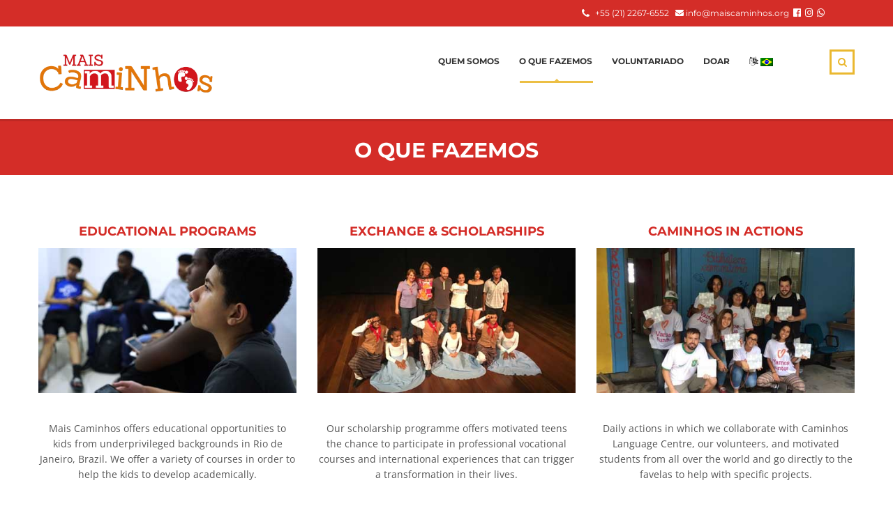

--- FILE ---
content_type: text/javascript
request_url: https://maiscaminhos.org/wp-content/themes/masterstudy/assets/js/select2.full.min.js?ver=4.4.2
body_size: 20664
content:
"use strict";

function _typeof(obj) { "@babel/helpers - typeof"; if (typeof Symbol === "function" && typeof Symbol.iterator === "symbol") { _typeof = function _typeof(obj) { return typeof obj; }; } else { _typeof = function _typeof(obj) { return obj && typeof Symbol === "function" && obj.constructor === Symbol && obj !== Symbol.prototype ? "symbol" : typeof obj; }; } return _typeof(obj); }

/*! Select2 4.1.0-rc.0 | https://github.com/select2/select2/blob/master/LICENSE.md */
!function (n) {
  "function" == typeof define && define.amd ? define(["jquery"], n) : "object" == (typeof module === "undefined" ? "undefined" : _typeof(module)) && module.exports ? module.exports = function (e, t) {
    return void 0 === t && (t = "undefined" != typeof window ? require("jquery") : require("jquery")(e)), n(t), t;
  } : n(jQuery);
}(function (t) {
  var e,
      n,
      s,
      p,
      r,
      _o,
      h,
      f,
      g,
      m,
      y,
      v,
      i,
      a,
      _,
      s = ((u = t && t.fn && t.fn.select2 && t.fn.select2.amd ? t.fn.select2.amd : u) && u.requirejs || (u ? n = u : u = {}, g = {}, m = {}, y = {}, v = {}, i = Object.prototype.hasOwnProperty, a = [].slice, _ = /\.js$/, h = function h(e, t) {
    var n,
        s,
        i = c(e),
        r = i[0],
        t = t[1];
    return e = i[1], r && (n = x(r = l(r, t))), r ? e = n && n.normalize ? n.normalize(e, (s = t, function (e) {
      return l(e, s);
    })) : l(e, t) : (r = (i = c(e = l(e, t)))[0], e = i[1], r && (n = x(r))), {
      f: r ? r + "!" + e : e,
      n: e,
      pr: r,
      p: n
    };
  }, f = {
    require: function require(e) {
      return w(e);
    },
    exports: function exports(e) {
      var t = g[e];
      return void 0 !== t ? t : g[e] = {};
    },
    module: function module(e) {
      return {
        id: e,
        uri: "",
        exports: g[e],
        config: (t = e, function () {
          return y && y.config && y.config[t] || {};
        })
      };
      var t;
    }
  }, r = function r(e, t, n, s) {
    var i,
        r,
        o,
        a,
        l,
        c = [],
        u = _typeof(n),
        d = A(s = s || e);

    if ("undefined" == u || "function" == u) {
      for (t = !t.length && n.length ? ["require", "exports", "module"] : t, a = 0; a < t.length; a += 1) {
        if ("require" === (r = (o = h(t[a], d)).f)) c[a] = f.require(e);else if ("exports" === r) c[a] = f.exports(e), l = !0;else if ("module" === r) i = c[a] = f.module(e);else if (b(g, r) || b(m, r) || b(v, r)) c[a] = x(r);else {
          if (!o.p) throw new Error(e + " missing " + r);
          o.p.load(o.n, w(s, !0), function (t) {
            return function (e) {
              g[t] = e;
            };
          }(r), {}), c[a] = g[r];
        }
      }

      u = n ? n.apply(g[e], c) : void 0, e && (i && i.exports !== p && i.exports !== g[e] ? g[e] = i.exports : u === p && l || (g[e] = u));
    } else e && (g[e] = n);
  }, e = n = _o = function o(e, t, n, s, i) {
    if ("string" == typeof e) return f[e] ? f[e](t) : x(h(e, A(t)).f);

    if (!e.splice) {
      if ((y = e).deps && _o(y.deps, y.callback), !t) return;
      t.splice ? (e = t, t = n, n = null) : e = p;
    }

    return t = t || function () {}, "function" == typeof n && (n = s, s = i), s ? r(p, e, t, n) : setTimeout(function () {
      r(p, e, t, n);
    }, 4), _o;
  }, _o.config = function (e) {
    return _o(e);
  }, e._defined = g, (s = function s(e, t, n) {
    if ("string" != typeof e) throw new Error("See almond README: incorrect module build, no module name");
    t.splice || (n = t, t = []), b(g, e) || b(m, e) || (m[e] = [e, t, n]);
  }).amd = {
    jQuery: !0
  }, u.requirejs = e, u.require = n, u.define = s), u.define("almond", function () {}), u.define("jquery", [], function () {
    var e = t || $;
    return null == e && console && console.error && console.error("Select2: An instance of jQuery or a jQuery-compatible library was not found. Make sure that you are including jQuery before Select2 on your web page."), e;
  }), u.define("select2/utils", ["jquery"], function (r) {
    var s = {};

    function c(e) {
      var t,
          n = e.prototype,
          s = [];

      for (t in n) {
        "function" == typeof n[t] && "constructor" !== t && s.push(t);
      }

      return s;
    }

    s.Extend = function (e, t) {
      var n,
          s = {}.hasOwnProperty;

      function i() {
        this.constructor = e;
      }

      for (n in t) {
        s.call(t, n) && (e[n] = t[n]);
      }

      return i.prototype = t.prototype, e.prototype = new i(), e.__super__ = t.prototype, e;
    }, s.Decorate = function (s, i) {
      var e = c(i),
          t = c(s);

      function r() {
        var e = Array.prototype.unshift,
            t = i.prototype.constructor.length,
            n = s.prototype.constructor;
        0 < t && (e.call(arguments, s.prototype.constructor), n = i.prototype.constructor), n.apply(this, arguments);
      }

      i.displayName = s.displayName, r.prototype = new function () {
        this.constructor = r;
      }();

      for (var n = 0; n < t.length; n++) {
        var o = t[n];
        r.prototype[o] = s.prototype[o];
      }

      for (var a = 0; a < e.length; a++) {
        var l = e[a];

        r.prototype[l] = function (e) {
          var t = function t() {};

          e in r.prototype && (t = r.prototype[e]);
          var n = i.prototype[e];
          return function () {
            return Array.prototype.unshift.call(arguments, t), n.apply(this, arguments);
          };
        }(l);
      }

      return r;
    };

    function e() {
      this.listeners = {};
    }

    e.prototype.on = function (e, t) {
      this.listeners = this.listeners || {}, e in this.listeners ? this.listeners[e].push(t) : this.listeners[e] = [t];
    }, e.prototype.trigger = function (e) {
      var t = Array.prototype.slice,
          n = t.call(arguments, 1);
      this.listeners = this.listeners || {}, 0 === (n = null == n ? [] : n).length && n.push({}), (n[0]._type = e) in this.listeners && this.invoke(this.listeners[e], t.call(arguments, 1)), "*" in this.listeners && this.invoke(this.listeners["*"], arguments);
    }, e.prototype.invoke = function (e, t) {
      for (var n = 0, s = e.length; n < s; n++) {
        e[n].apply(this, t);
      }
    }, s.Observable = e, s.generateChars = function (e) {
      for (var t = "", n = 0; n < e; n++) {
        t += Math.floor(36 * Math.random()).toString(36);
      }

      return t;
    }, s.bind = function (e, t) {
      return function () {
        e.apply(t, arguments);
      };
    }, s._convertData = function (e) {
      for (var t in e) {
        var n = t.split("-"),
            s = e;

        if (1 !== n.length) {
          for (var i = 0; i < n.length; i++) {
            var r = n[i];
            (r = r.substring(0, 1).toLowerCase() + r.substring(1)) in s || (s[r] = {}), i == n.length - 1 && (s[r] = e[t]), s = s[r];
          }

          delete e[t];
        }
      }

      return e;
    }, s.hasScroll = function (e, t) {
      var n = r(t),
          s = t.style.overflowX,
          i = t.style.overflowY;
      return (s !== i || "hidden" !== i && "visible" !== i) && ("scroll" === s || "scroll" === i || n.innerHeight() < t.scrollHeight || n.innerWidth() < t.scrollWidth);
    }, s.escapeMarkup = function (e) {
      var t = {
        "\\": "&#92;",
        "&": "&amp;",
        "<": "&lt;",
        ">": "&gt;",
        '"': "&quot;",
        "'": "&#39;",
        "/": "&#47;"
      };
      return "string" != typeof e ? e : String(e).replace(/[&<>"'\/\\]/g, function (e) {
        return t[e];
      });
    }, s.__cache = {};
    var n = 0;
    return s.GetUniqueElementId = function (e) {
      var t = e.getAttribute("data-select2-id");
      return null != t || (t = e.id ? "select2-data-" + e.id : "select2-data-" + (++n).toString() + "-" + s.generateChars(4), e.setAttribute("data-select2-id", t)), t;
    }, s.StoreData = function (e, t, n) {
      e = s.GetUniqueElementId(e);
      s.__cache[e] || (s.__cache[e] = {}), s.__cache[e][t] = n;
    }, s.GetData = function (e, t) {
      var n = s.GetUniqueElementId(e);
      return t ? s.__cache[n] && null != s.__cache[n][t] ? s.__cache[n][t] : r(e).data(t) : s.__cache[n];
    }, s.RemoveData = function (e) {
      var t = s.GetUniqueElementId(e);
      null != s.__cache[t] && delete s.__cache[t], e.removeAttribute("data-select2-id");
    }, s.copyNonInternalCssClasses = function (e, t) {
      var n = (n = e.getAttribute("class").trim().split(/\s+/)).filter(function (e) {
        return 0 === e.indexOf("select2-");
      }),
          t = (t = t.getAttribute("class").trim().split(/\s+/)).filter(function (e) {
        return 0 !== e.indexOf("select2-");
      }),
          t = n.concat(t);
      e.setAttribute("class", t.join(" "));
    }, s;
  }), u.define("select2/results", ["jquery", "./utils"], function (d, p) {
    function s(e, t, n) {
      this.$element = e, this.data = n, this.options = t, s.__super__.constructor.call(this);
    }

    return p.Extend(s, p.Observable), s.prototype.render = function () {
      var e = d('<ul class="select2-results__options" role="listbox"></ul>');
      return this.options.get("multiple") && e.attr("aria-multiselectable", "true"), this.$results = e;
    }, s.prototype.clear = function () {
      this.$results.empty();
    }, s.prototype.displayMessage = function (e) {
      var t = this.options.get("escapeMarkup");
      this.clear(), this.hideLoading();
      var n = d('<li role="alert" aria-live="assertive" class="select2-results__option"></li>'),
          s = this.options.get("translations").get(e.message);
      n.append(t(s(e.args))), n[0].className += " select2-results__message", this.$results.append(n);
    }, s.prototype.hideMessages = function () {
      this.$results.find(".select2-results__message").remove();
    }, s.prototype.append = function (e) {
      this.hideLoading();
      var t = [];

      if (null != e.results && 0 !== e.results.length) {
        e.results = this.sort(e.results);

        for (var n = 0; n < e.results.length; n++) {
          var s = e.results[n],
              s = this.option(s);
          t.push(s);
        }

        this.$results.append(t);
      } else 0 === this.$results.children().length && this.trigger("results:message", {
        message: "noResults"
      });
    }, s.prototype.position = function (e, t) {
      t.find(".select2-results").append(e);
    }, s.prototype.sort = function (e) {
      return this.options.get("sorter")(e);
    }, s.prototype.highlightFirstItem = function () {
      var e = this.$results.find(".select2-results__option--selectable"),
          t = e.filter(".select2-results__option--selected");
      (0 < t.length ? t : e).first().trigger("mouseenter"), this.ensureHighlightVisible();
    }, s.prototype.setClasses = function () {
      var t = this;
      this.data.current(function (e) {
        var s = e.map(function (e) {
          return e.id.toString();
        });
        t.$results.find(".select2-results__option--selectable").each(function () {
          var e = d(this),
              t = p.GetData(this, "data"),
              n = "" + t.id;
          null != t.element && t.element.selected || null == t.element && -1 < s.indexOf(n) ? (this.classList.add("select2-results__option--selected"), e.attr("aria-selected", "true")) : (this.classList.remove("select2-results__option--selected"), e.attr("aria-selected", "false"));
        });
      });
    }, s.prototype.showLoading = function (e) {
      this.hideLoading();
      e = {
        disabled: !0,
        loading: !0,
        text: this.options.get("translations").get("searching")(e)
      }, e = this.option(e);
      e.className += " loading-results", this.$results.prepend(e);
    }, s.prototype.hideLoading = function () {
      this.$results.find(".loading-results").remove();
    }, s.prototype.option = function (e) {
      var t = document.createElement("li");
      t.classList.add("select2-results__option"), t.classList.add("select2-results__option--selectable");
      var n,
          s = {
        role: "option"
      },
          i = window.Element.prototype.matches || window.Element.prototype.msMatchesSelector || window.Element.prototype.webkitMatchesSelector;

      for (n in (null != e.element && i.call(e.element, ":disabled") || null == e.element && e.disabled) && (s["aria-disabled"] = "true", t.classList.remove("select2-results__option--selectable"), t.classList.add("select2-results__option--disabled")), null == e.id && t.classList.remove("select2-results__option--selectable"), null != e._resultId && (t.id = e._resultId), e.title && (t.title = e.title), e.children && (s.role = "group", s["aria-label"] = e.text, t.classList.remove("select2-results__option--selectable"), t.classList.add("select2-results__option--group")), s) {
        var r = s[n];
        t.setAttribute(n, r);
      }

      if (e.children) {
        var o = d(t),
            a = document.createElement("strong");
        a.className = "select2-results__group", this.template(e, a);

        for (var l = [], c = 0; c < e.children.length; c++) {
          var u = e.children[c],
              u = this.option(u);
          l.push(u);
        }

        i = d("<ul></ul>", {
          "class": "select2-results__options select2-results__options--nested",
          role: "none"
        });
        i.append(l), o.append(a), o.append(i);
      } else this.template(e, t);

      return p.StoreData(t, "data", e), t;
    }, s.prototype.bind = function (t, e) {
      var i = this,
          n = t.id + "-results";
      this.$results.attr("id", n), t.on("results:all", function (e) {
        i.clear(), i.append(e.data), t.isOpen() && (i.setClasses(), i.highlightFirstItem());
      }), t.on("results:append", function (e) {
        i.append(e.data), t.isOpen() && i.setClasses();
      }), t.on("query", function (e) {
        i.hideMessages(), i.showLoading(e);
      }), t.on("select", function () {
        t.isOpen() && (i.setClasses(), i.options.get("scrollAfterSelect") && i.highlightFirstItem());
      }), t.on("unselect", function () {
        t.isOpen() && (i.setClasses(), i.options.get("scrollAfterSelect") && i.highlightFirstItem());
      }), t.on("open", function () {
        i.$results.attr("aria-expanded", "true"), i.$results.attr("aria-hidden", "false"), i.setClasses(), i.ensureHighlightVisible();
      }), t.on("close", function () {
        i.$results.attr("aria-expanded", "false"), i.$results.attr("aria-hidden", "true"), i.$results.removeAttr("aria-activedescendant");
      }), t.on("results:toggle", function () {
        var e = i.getHighlightedResults();
        0 !== e.length && e.trigger("mouseup");
      }), t.on("results:select", function () {
        var e,
            t = i.getHighlightedResults();
        0 !== t.length && (e = p.GetData(t[0], "data"), t.hasClass("select2-results__option--selected") ? i.trigger("close", {}) : i.trigger("select", {
          data: e
        }));
      }), t.on("results:previous", function () {
        var e,
            t = i.getHighlightedResults(),
            n = i.$results.find(".select2-results__option--selectable"),
            s = n.index(t);
        s <= 0 || (e = s - 1, 0 === t.length && (e = 0), (s = n.eq(e)).trigger("mouseenter"), t = i.$results.offset().top, n = s.offset().top, s = i.$results.scrollTop() + (n - t), 0 === e ? i.$results.scrollTop(0) : n - t < 0 && i.$results.scrollTop(s));
      }), t.on("results:next", function () {
        var e,
            t = i.getHighlightedResults(),
            n = i.$results.find(".select2-results__option--selectable"),
            s = n.index(t) + 1;
        s >= n.length || ((e = n.eq(s)).trigger("mouseenter"), t = i.$results.offset().top + i.$results.outerHeight(!1), n = e.offset().top + e.outerHeight(!1), e = i.$results.scrollTop() + n - t, 0 === s ? i.$results.scrollTop(0) : t < n && i.$results.scrollTop(e));
      }), t.on("results:focus", function (e) {
        e.element[0].classList.add("select2-results__option--highlighted"), e.element[0].setAttribute("aria-selected", "true");
      }), t.on("results:message", function (e) {
        i.displayMessage(e);
      }), d.fn.mousewheel && this.$results.on("mousewheel", function (e) {
        var t = i.$results.scrollTop(),
            n = i.$results.get(0).scrollHeight - t + e.deltaY,
            t = 0 < e.deltaY && t - e.deltaY <= 0,
            n = e.deltaY < 0 && n <= i.$results.height();
        t ? (i.$results.scrollTop(0), e.preventDefault(), e.stopPropagation()) : n && (i.$results.scrollTop(i.$results.get(0).scrollHeight - i.$results.height()), e.preventDefault(), e.stopPropagation());
      }), this.$results.on("mouseup", ".select2-results__option--selectable", function (e) {
        var t = d(this),
            n = p.GetData(this, "data");
        t.hasClass("select2-results__option--selected") ? i.options.get("multiple") ? i.trigger("unselect", {
          originalEvent: e,
          data: n
        }) : i.trigger("close", {}) : i.trigger("select", {
          originalEvent: e,
          data: n
        });
      }), this.$results.on("mouseenter", ".select2-results__option--selectable", function (e) {
        var t = p.GetData(this, "data");
        i.getHighlightedResults().removeClass("select2-results__option--highlighted").attr("aria-selected", "false"), i.trigger("results:focus", {
          data: t,
          element: d(this)
        });
      });
    }, s.prototype.getHighlightedResults = function () {
      return this.$results.find(".select2-results__option--highlighted");
    }, s.prototype.destroy = function () {
      this.$results.remove();
    }, s.prototype.ensureHighlightVisible = function () {
      var e,
          t,
          n,
          s,
          i = this.getHighlightedResults();
      0 !== i.length && (e = this.$results.find(".select2-results__option--selectable").index(i), s = this.$results.offset().top, t = i.offset().top, n = this.$results.scrollTop() + (t - s), s = t - s, n -= 2 * i.outerHeight(!1), e <= 2 ? this.$results.scrollTop(0) : (s > this.$results.outerHeight() || s < 0) && this.$results.scrollTop(n));
    }, s.prototype.template = function (e, t) {
      var n = this.options.get("templateResult"),
          s = this.options.get("escapeMarkup"),
          e = n(e, t);
      null == e ? t.style.display = "none" : "string" == typeof e ? t.innerHTML = s(e) : d(t).append(e);
    }, s;
  }), u.define("select2/keys", [], function () {
    return {
      BACKSPACE: 8,
      TAB: 9,
      ENTER: 13,
      SHIFT: 16,
      CTRL: 17,
      ALT: 18,
      ESC: 27,
      SPACE: 32,
      PAGE_UP: 33,
      PAGE_DOWN: 34,
      END: 35,
      HOME: 36,
      LEFT: 37,
      UP: 38,
      RIGHT: 39,
      DOWN: 40,
      DELETE: 46
    };
  }), u.define("select2/selection/base", ["jquery", "../utils", "../keys"], function (n, s, i) {
    function r(e, t) {
      this.$element = e, this.options = t, r.__super__.constructor.call(this);
    }

    return s.Extend(r, s.Observable), r.prototype.render = function () {
      var e = n('<span class="select2-selection" role="combobox"  aria-haspopup="true" aria-expanded="false"></span>');
      return this._tabindex = 0, null != s.GetData(this.$element[0], "old-tabindex") ? this._tabindex = s.GetData(this.$element[0], "old-tabindex") : null != this.$element.attr("tabindex") && (this._tabindex = this.$element.attr("tabindex")), e.attr("title", this.$element.attr("title")), e.attr("tabindex", this._tabindex), e.attr("aria-disabled", "false"), this.$selection = e;
    }, r.prototype.bind = function (e, t) {
      var n = this,
          s = e.id + "-results";
      this.container = e, this.$selection.on("focus", function (e) {
        n.trigger("focus", e);
      }), this.$selection.on("blur", function (e) {
        n._handleBlur(e);
      }), this.$selection.on("keydown", function (e) {
        n.trigger("keypress", e), e.which === i.SPACE && e.preventDefault();
      }), e.on("results:focus", function (e) {
        n.$selection.attr("aria-activedescendant", e.data._resultId);
      }), e.on("selection:update", function (e) {
        n.update(e.data);
      }), e.on("open", function () {
        n.$selection.attr("aria-expanded", "true"), n.$selection.attr("aria-owns", s), n._attachCloseHandler(e);
      }), e.on("close", function () {
        n.$selection.attr("aria-expanded", "false"), n.$selection.removeAttr("aria-activedescendant"), n.$selection.removeAttr("aria-owns"), n.$selection.trigger("focus"), n._detachCloseHandler(e);
      }), e.on("enable", function () {
        n.$selection.attr("tabindex", n._tabindex), n.$selection.attr("aria-disabled", "false");
      }), e.on("disable", function () {
        n.$selection.attr("tabindex", "-1"), n.$selection.attr("aria-disabled", "true");
      });
    }, r.prototype._handleBlur = function (e) {
      var t = this;
      window.setTimeout(function () {
        document.activeElement == t.$selection[0] || n.contains(t.$selection[0], document.activeElement) || t.trigger("blur", e);
      }, 1);
    }, r.prototype._attachCloseHandler = function (e) {
      n(document.body).on("mousedown.select2." + e.id, function (e) {
        var t = n(e.target).closest(".select2");
        n(".select2.select2-container--open").each(function () {
          this != t[0] && s.GetData(this, "element").select2("close");
        });
      });
    }, r.prototype._detachCloseHandler = function (e) {
      n(document.body).off("mousedown.select2." + e.id);
    }, r.prototype.position = function (e, t) {
      t.find(".selection").append(e);
    }, r.prototype.destroy = function () {
      this._detachCloseHandler(this.container);
    }, r.prototype.update = function (e) {
      throw new Error("The `update` method must be defined in child classes.");
    }, r.prototype.isEnabled = function () {
      return !this.isDisabled();
    }, r.prototype.isDisabled = function () {
      return this.options.get("disabled");
    }, r;
  }), u.define("select2/selection/single", ["jquery", "./base", "../utils", "../keys"], function (e, t, n, s) {
    function i() {
      i.__super__.constructor.apply(this, arguments);
    }

    return n.Extend(i, t), i.prototype.render = function () {
      var e = i.__super__.render.call(this);

      return e[0].classList.add("select2-selection--single"), e.html('<span class="select2-selection__rendered"></span><span class="select2-selection__arrow" role="presentation"><b role="presentation"></b></span>'), e;
    }, i.prototype.bind = function (t, e) {
      var n = this;

      i.__super__.bind.apply(this, arguments);

      var s = t.id + "-container";
      this.$selection.find(".select2-selection__rendered").attr("id", s).attr("role", "textbox").attr("aria-readonly", "true"), this.$selection.attr("aria-labelledby", s), this.$selection.attr("aria-controls", s), this.$selection.on("mousedown", function (e) {
        1 === e.which && n.trigger("toggle", {
          originalEvent: e
        });
      }), this.$selection.on("focus", function (e) {}), this.$selection.on("blur", function (e) {}), t.on("focus", function (e) {
        t.isOpen() || n.$selection.trigger("focus");
      });
    }, i.prototype.clear = function () {
      var e = this.$selection.find(".select2-selection__rendered");
      e.empty(), e.removeAttr("title");
    }, i.prototype.display = function (e, t) {
      var n = this.options.get("templateSelection");
      return this.options.get("escapeMarkup")(n(e, t));
    }, i.prototype.selectionContainer = function () {
      return e("<span></span>");
    }, i.prototype.update = function (e) {
      var t, n;
      0 !== e.length ? (n = e[0], t = this.$selection.find(".select2-selection__rendered"), e = this.display(n, t), t.empty().append(e), (n = n.title || n.text) ? t.attr("title", n) : t.removeAttr("title")) : this.clear();
    }, i;
  }), u.define("select2/selection/multiple", ["jquery", "./base", "../utils"], function (i, e, c) {
    function r(e, t) {
      r.__super__.constructor.apply(this, arguments);
    }

    return c.Extend(r, e), r.prototype.render = function () {
      var e = r.__super__.render.call(this);

      return e[0].classList.add("select2-selection--multiple"), e.html('<ul class="select2-selection__rendered"></ul>'), e;
    }, r.prototype.bind = function (e, t) {
      var n = this;

      r.__super__.bind.apply(this, arguments);

      var s = e.id + "-container";
      this.$selection.find(".select2-selection__rendered").attr("id", s), this.$selection.on("click", function (e) {
        n.trigger("toggle", {
          originalEvent: e
        });
      }), this.$selection.on("click", ".select2-selection__choice__remove", function (e) {
        var t;
        n.isDisabled() || (t = i(this).parent(), t = c.GetData(t[0], "data"), n.trigger("unselect", {
          originalEvent: e,
          data: t
        }));
      }), this.$selection.on("keydown", ".select2-selection__choice__remove", function (e) {
        n.isDisabled() || e.stopPropagation();
      });
    }, r.prototype.clear = function () {
      var e = this.$selection.find(".select2-selection__rendered");
      e.empty(), e.removeAttr("title");
    }, r.prototype.display = function (e, t) {
      var n = this.options.get("templateSelection");
      return this.options.get("escapeMarkup")(n(e, t));
    }, r.prototype.selectionContainer = function () {
      return i('<li class="select2-selection__choice"><button type="button" class="select2-selection__choice__remove" tabindex="-1"><span aria-hidden="true">&times;</span></button><span class="select2-selection__choice__display"></span></li>');
    }, r.prototype.update = function (e) {
      if (this.clear(), 0 !== e.length) {
        for (var t = [], n = this.$selection.find(".select2-selection__rendered").attr("id") + "-choice-", s = 0; s < e.length; s++) {
          var i = e[s],
              r = this.selectionContainer(),
              o = this.display(i, r),
              a = n + c.generateChars(4) + "-";
          i.id ? a += i.id : a += c.generateChars(4), r.find(".select2-selection__choice__display").append(o).attr("id", a);
          var l = i.title || i.text;
          l && r.attr("title", l);
          o = this.options.get("translations").get("removeItem"), l = r.find(".select2-selection__choice__remove");
          l.attr("title", o()), l.attr("aria-label", o()), l.attr("aria-describedby", a), c.StoreData(r[0], "data", i), t.push(r);
        }

        this.$selection.find(".select2-selection__rendered").append(t);
      }
    }, r;
  }), u.define("select2/selection/placeholder", [], function () {
    function e(e, t, n) {
      this.placeholder = this.normalizePlaceholder(n.get("placeholder")), e.call(this, t, n);
    }

    return e.prototype.normalizePlaceholder = function (e, t) {
      return t = "string" == typeof t ? {
        id: "",
        text: t
      } : t;
    }, e.prototype.createPlaceholder = function (e, t) {
      var n = this.selectionContainer();
      n.html(this.display(t)), n[0].classList.add("select2-selection__placeholder"), n[0].classList.remove("select2-selection__choice");
      t = t.title || t.text || n.text();
      return this.$selection.find(".select2-selection__rendered").attr("title", t), n;
    }, e.prototype.update = function (e, t) {
      var n = 1 == t.length && t[0].id != this.placeholder.id;
      if (1 < t.length || n) return e.call(this, t);
      this.clear();
      t = this.createPlaceholder(this.placeholder);
      this.$selection.find(".select2-selection__rendered").append(t);
    }, e;
  }), u.define("select2/selection/allowClear", ["jquery", "../keys", "../utils"], function (i, s, a) {
    function e() {}

    return e.prototype.bind = function (e, t, n) {
      var s = this;
      e.call(this, t, n), null == this.placeholder && this.options.get("debug") && window.console && console.error && console.error("Select2: The `allowClear` option should be used in combination with the `placeholder` option."), this.$selection.on("mousedown", ".select2-selection__clear", function (e) {
        s._handleClear(e);
      }), t.on("keypress", function (e) {
        s._handleKeyboardClear(e, t);
      });
    }, e.prototype._handleClear = function (e, t) {
      if (!this.isDisabled()) {
        var n = this.$selection.find(".select2-selection__clear");

        if (0 !== n.length) {
          t.stopPropagation();
          var s = a.GetData(n[0], "data"),
              i = this.$element.val();
          this.$element.val(this.placeholder.id);
          var r = {
            data: s
          };
          if (this.trigger("clear", r), r.prevented) this.$element.val(i);else {
            for (var o = 0; o < s.length; o++) {
              if (r = {
                data: s[o]
              }, this.trigger("unselect", r), r.prevented) return void this.$element.val(i);
            }

            this.$element.trigger("input").trigger("change"), this.trigger("toggle", {});
          }
        }
      }
    }, e.prototype._handleKeyboardClear = function (e, t, n) {
      n.isOpen() || t.which != s.DELETE && t.which != s.BACKSPACE || this._handleClear(t);
    }, e.prototype.update = function (e, t) {
      var n, s;
      e.call(this, t), this.$selection.find(".select2-selection__clear").remove(), this.$selection[0].classList.remove("select2-selection--clearable"), 0 < this.$selection.find(".select2-selection__placeholder").length || 0 === t.length || (n = this.$selection.find(".select2-selection__rendered").attr("id"), s = this.options.get("translations").get("removeAllItems"), (e = i('<button type="button" class="select2-selection__clear" tabindex="-1"><span aria-hidden="true">&times;</span></button>')).attr("title", s()), e.attr("aria-label", s()), e.attr("aria-describedby", n), a.StoreData(e[0], "data", t), this.$selection.prepend(e), this.$selection[0].classList.add("select2-selection--clearable"));
    }, e;
  }), u.define("select2/selection/search", ["jquery", "../utils", "../keys"], function (s, a, l) {
    function e(e, t, n) {
      e.call(this, t, n);
    }

    return e.prototype.render = function (e) {
      var t = this.options.get("translations").get("search"),
          n = s('<span class="select2-search select2-search--inline"><textarea class="select2-search__field" type="search" tabindex="-1" autocorrect="off" autocapitalize="none" spellcheck="false" role="searchbox" aria-autocomplete="list" ></textarea></span>');
      this.$searchContainer = n, this.$search = n.find("textarea"), this.$search.prop("autocomplete", this.options.get("autocomplete")), this.$search.attr("aria-label", t());
      e = e.call(this);
      return this._transferTabIndex(), e.append(this.$searchContainer), e;
    }, e.prototype.bind = function (e, t, n) {
      var s = this,
          i = t.id + "-results",
          r = t.id + "-container";
      e.call(this, t, n), s.$search.attr("aria-describedby", r), t.on("open", function () {
        s.$search.attr("aria-controls", i), s.$search.trigger("focus");
      }), t.on("close", function () {
        s.$search.val(""), s.resizeSearch(), s.$search.removeAttr("aria-controls"), s.$search.removeAttr("aria-activedescendant"), s.$search.trigger("focus");
      }), t.on("enable", function () {
        s.$search.prop("disabled", !1), s._transferTabIndex();
      }), t.on("disable", function () {
        s.$search.prop("disabled", !0);
      }), t.on("focus", function (e) {
        s.$search.trigger("focus");
      }), t.on("results:focus", function (e) {
        e.data._resultId ? s.$search.attr("aria-activedescendant", e.data._resultId) : s.$search.removeAttr("aria-activedescendant");
      }), this.$selection.on("focusin", ".select2-search--inline", function (e) {
        s.trigger("focus", e);
      }), this.$selection.on("focusout", ".select2-search--inline", function (e) {
        s._handleBlur(e);
      }), this.$selection.on("keydown", ".select2-search--inline", function (e) {
        var t;
        e.stopPropagation(), s.trigger("keypress", e), s._keyUpPrevented = e.isDefaultPrevented(), e.which !== l.BACKSPACE || "" !== s.$search.val() || 0 < (t = s.$selection.find(".select2-selection__choice").last()).length && (t = a.GetData(t[0], "data"), s.searchRemoveChoice(t), e.preventDefault());
      }), this.$selection.on("click", ".select2-search--inline", function (e) {
        s.$search.val() && e.stopPropagation();
      });
      var t = document.documentMode,
          o = t && t <= 11;
      this.$selection.on("input.searchcheck", ".select2-search--inline", function (e) {
        o ? s.$selection.off("input.search input.searchcheck") : s.$selection.off("keyup.search");
      }), this.$selection.on("keyup.search input.search", ".select2-search--inline", function (e) {
        var t;
        o && "input" === e.type ? s.$selection.off("input.search input.searchcheck") : (t = e.which) != l.SHIFT && t != l.CTRL && t != l.ALT && t != l.TAB && s.handleSearch(e);
      });
    }, e.prototype._transferTabIndex = function (e) {
      this.$search.attr("tabindex", this.$selection.attr("tabindex")), this.$selection.attr("tabindex", "-1");
    }, e.prototype.createPlaceholder = function (e, t) {
      this.$search.attr("placeholder", t.text);
    }, e.prototype.update = function (e, t) {
      var n = this.$search[0] == document.activeElement;
      this.$search.attr("placeholder", ""), e.call(this, t), this.resizeSearch(), n && this.$search.trigger("focus");
    }, e.prototype.handleSearch = function () {
      var e;
      this.resizeSearch(), this._keyUpPrevented || (e = this.$search.val(), this.trigger("query", {
        term: e
      })), this._keyUpPrevented = !1;
    }, e.prototype.searchRemoveChoice = function (e, t) {
      this.trigger("unselect", {
        data: t
      }), this.$search.val(t.text), this.handleSearch();
    }, e.prototype.resizeSearch = function () {
      this.$search.css("width", "25px");
      var e = "100%";
      "" === this.$search.attr("placeholder") && (e = .75 * (this.$search.val().length + 1) + "em"), this.$search.css("width", e);
    }, e;
  }), u.define("select2/selection/selectionCss", ["../utils"], function (n) {
    function e() {}

    return e.prototype.render = function (e) {
      var t = e.call(this),
          e = this.options.get("selectionCssClass") || "";
      return -1 !== e.indexOf(":all:") && (e = e.replace(":all:", ""), n.copyNonInternalCssClasses(t[0], this.$element[0])), t.addClass(e), t;
    }, e;
  }), u.define("select2/selection/eventRelay", ["jquery"], function (o) {
    function e() {}

    return e.prototype.bind = function (e, t, n) {
      var s = this,
          i = ["open", "opening", "close", "closing", "select", "selecting", "unselect", "unselecting", "clear", "clearing"],
          r = ["opening", "closing", "selecting", "unselecting", "clearing"];
      e.call(this, t, n), t.on("*", function (e, t) {
        var n;
        -1 !== i.indexOf(e) && (t = t || {}, n = o.Event("select2:" + e, {
          params: t
        }), s.$element.trigger(n), -1 !== r.indexOf(e) && (t.prevented = n.isDefaultPrevented()));
      });
    }, e;
  }), u.define("select2/translation", ["jquery", "require"], function (t, n) {
    function s(e) {
      this.dict = e || {};
    }

    return s.prototype.all = function () {
      return this.dict;
    }, s.prototype.get = function (e) {
      return this.dict[e];
    }, s.prototype.extend = function (e) {
      this.dict = t.extend({}, e.all(), this.dict);
    }, s._cache = {}, s.loadPath = function (e) {
      var t;
      return e in s._cache || (t = n(e), s._cache[e] = t), new s(s._cache[e]);
    }, s;
  }), u.define("select2/diacritics", [], function () {
    return {
      "Ⓐ": "A",
      "Ａ": "A",
      "À": "A",
      "Á": "A",
      "Â": "A",
      "Ầ": "A",
      "Ấ": "A",
      "Ẫ": "A",
      "Ẩ": "A",
      "Ã": "A",
      "Ā": "A",
      "Ă": "A",
      "Ằ": "A",
      "Ắ": "A",
      "Ẵ": "A",
      "Ẳ": "A",
      "Ȧ": "A",
      "Ǡ": "A",
      "Ä": "A",
      "Ǟ": "A",
      "Ả": "A",
      "Å": "A",
      "Ǻ": "A",
      "Ǎ": "A",
      "Ȁ": "A",
      "Ȃ": "A",
      "Ạ": "A",
      "Ậ": "A",
      "Ặ": "A",
      "Ḁ": "A",
      "Ą": "A",
      "Ⱥ": "A",
      "Ɐ": "A",
      "Ꜳ": "AA",
      "Æ": "AE",
      "Ǽ": "AE",
      "Ǣ": "AE",
      "Ꜵ": "AO",
      "Ꜷ": "AU",
      "Ꜹ": "AV",
      "Ꜻ": "AV",
      "Ꜽ": "AY",
      "Ⓑ": "B",
      "Ｂ": "B",
      "Ḃ": "B",
      "Ḅ": "B",
      "Ḇ": "B",
      "Ƀ": "B",
      "Ƃ": "B",
      "Ɓ": "B",
      "Ⓒ": "C",
      "Ｃ": "C",
      "Ć": "C",
      "Ĉ": "C",
      "Ċ": "C",
      "Č": "C",
      "Ç": "C",
      "Ḉ": "C",
      "Ƈ": "C",
      "Ȼ": "C",
      "Ꜿ": "C",
      "Ⓓ": "D",
      "Ｄ": "D",
      "Ḋ": "D",
      "Ď": "D",
      "Ḍ": "D",
      "Ḑ": "D",
      "Ḓ": "D",
      "Ḏ": "D",
      "Đ": "D",
      "Ƌ": "D",
      "Ɗ": "D",
      "Ɖ": "D",
      "Ꝺ": "D",
      "Ǳ": "DZ",
      "Ǆ": "DZ",
      "ǲ": "Dz",
      "ǅ": "Dz",
      "Ⓔ": "E",
      "Ｅ": "E",
      "È": "E",
      "É": "E",
      "Ê": "E",
      "Ề": "E",
      "Ế": "E",
      "Ễ": "E",
      "Ể": "E",
      "Ẽ": "E",
      "Ē": "E",
      "Ḕ": "E",
      "Ḗ": "E",
      "Ĕ": "E",
      "Ė": "E",
      "Ë": "E",
      "Ẻ": "E",
      "Ě": "E",
      "Ȅ": "E",
      "Ȇ": "E",
      "Ẹ": "E",
      "Ệ": "E",
      "Ȩ": "E",
      "Ḝ": "E",
      "Ę": "E",
      "Ḙ": "E",
      "Ḛ": "E",
      "Ɛ": "E",
      "Ǝ": "E",
      "Ⓕ": "F",
      "Ｆ": "F",
      "Ḟ": "F",
      "Ƒ": "F",
      "Ꝼ": "F",
      "Ⓖ": "G",
      "Ｇ": "G",
      "Ǵ": "G",
      "Ĝ": "G",
      "Ḡ": "G",
      "Ğ": "G",
      "Ġ": "G",
      "Ǧ": "G",
      "Ģ": "G",
      "Ǥ": "G",
      "Ɠ": "G",
      "Ꞡ": "G",
      "Ᵹ": "G",
      "Ꝿ": "G",
      "Ⓗ": "H",
      "Ｈ": "H",
      "Ĥ": "H",
      "Ḣ": "H",
      "Ḧ": "H",
      "Ȟ": "H",
      "Ḥ": "H",
      "Ḩ": "H",
      "Ḫ": "H",
      "Ħ": "H",
      "Ⱨ": "H",
      "Ⱶ": "H",
      "Ɥ": "H",
      "Ⓘ": "I",
      "Ｉ": "I",
      "Ì": "I",
      "Í": "I",
      "Î": "I",
      "Ĩ": "I",
      "Ī": "I",
      "Ĭ": "I",
      "İ": "I",
      "Ï": "I",
      "Ḯ": "I",
      "Ỉ": "I",
      "Ǐ": "I",
      "Ȉ": "I",
      "Ȋ": "I",
      "Ị": "I",
      "Į": "I",
      "Ḭ": "I",
      "Ɨ": "I",
      "Ⓙ": "J",
      "Ｊ": "J",
      "Ĵ": "J",
      "Ɉ": "J",
      "Ⓚ": "K",
      "Ｋ": "K",
      "Ḱ": "K",
      "Ǩ": "K",
      "Ḳ": "K",
      "Ķ": "K",
      "Ḵ": "K",
      "Ƙ": "K",
      "Ⱪ": "K",
      "Ꝁ": "K",
      "Ꝃ": "K",
      "Ꝅ": "K",
      "Ꞣ": "K",
      "Ⓛ": "L",
      "Ｌ": "L",
      "Ŀ": "L",
      "Ĺ": "L",
      "Ľ": "L",
      "Ḷ": "L",
      "Ḹ": "L",
      "Ļ": "L",
      "Ḽ": "L",
      "Ḻ": "L",
      "Ł": "L",
      "Ƚ": "L",
      "Ɫ": "L",
      "Ⱡ": "L",
      "Ꝉ": "L",
      "Ꝇ": "L",
      "Ꞁ": "L",
      "Ǉ": "LJ",
      "ǈ": "Lj",
      "Ⓜ": "M",
      "Ｍ": "M",
      "Ḿ": "M",
      "Ṁ": "M",
      "Ṃ": "M",
      "Ɱ": "M",
      "Ɯ": "M",
      "Ⓝ": "N",
      "Ｎ": "N",
      "Ǹ": "N",
      "Ń": "N",
      "Ñ": "N",
      "Ṅ": "N",
      "Ň": "N",
      "Ṇ": "N",
      "Ņ": "N",
      "Ṋ": "N",
      "Ṉ": "N",
      "Ƞ": "N",
      "Ɲ": "N",
      "Ꞑ": "N",
      "Ꞥ": "N",
      "Ǌ": "NJ",
      "ǋ": "Nj",
      "Ⓞ": "O",
      "Ｏ": "O",
      "Ò": "O",
      "Ó": "O",
      "Ô": "O",
      "Ồ": "O",
      "Ố": "O",
      "Ỗ": "O",
      "Ổ": "O",
      "Õ": "O",
      "Ṍ": "O",
      "Ȭ": "O",
      "Ṏ": "O",
      "Ō": "O",
      "Ṑ": "O",
      "Ṓ": "O",
      "Ŏ": "O",
      "Ȯ": "O",
      "Ȱ": "O",
      "Ö": "O",
      "Ȫ": "O",
      "Ỏ": "O",
      "Ő": "O",
      "Ǒ": "O",
      "Ȍ": "O",
      "Ȏ": "O",
      "Ơ": "O",
      "Ờ": "O",
      "Ớ": "O",
      "Ỡ": "O",
      "Ở": "O",
      "Ợ": "O",
      "Ọ": "O",
      "Ộ": "O",
      "Ǫ": "O",
      "Ǭ": "O",
      "Ø": "O",
      "Ǿ": "O",
      "Ɔ": "O",
      "Ɵ": "O",
      "Ꝋ": "O",
      "Ꝍ": "O",
      "Œ": "OE",
      "Ƣ": "OI",
      "Ꝏ": "OO",
      "Ȣ": "OU",
      "Ⓟ": "P",
      "Ｐ": "P",
      "Ṕ": "P",
      "Ṗ": "P",
      "Ƥ": "P",
      "Ᵽ": "P",
      "Ꝑ": "P",
      "Ꝓ": "P",
      "Ꝕ": "P",
      "Ⓠ": "Q",
      "Ｑ": "Q",
      "Ꝗ": "Q",
      "Ꝙ": "Q",
      "Ɋ": "Q",
      "Ⓡ": "R",
      "Ｒ": "R",
      "Ŕ": "R",
      "Ṙ": "R",
      "Ř": "R",
      "Ȑ": "R",
      "Ȓ": "R",
      "Ṛ": "R",
      "Ṝ": "R",
      "Ŗ": "R",
      "Ṟ": "R",
      "Ɍ": "R",
      "Ɽ": "R",
      "Ꝛ": "R",
      "Ꞧ": "R",
      "Ꞃ": "R",
      "Ⓢ": "S",
      "Ｓ": "S",
      "ẞ": "S",
      "Ś": "S",
      "Ṥ": "S",
      "Ŝ": "S",
      "Ṡ": "S",
      "Š": "S",
      "Ṧ": "S",
      "Ṣ": "S",
      "Ṩ": "S",
      "Ș": "S",
      "Ş": "S",
      "Ȿ": "S",
      "Ꞩ": "S",
      "Ꞅ": "S",
      "Ⓣ": "T",
      "Ｔ": "T",
      "Ṫ": "T",
      "Ť": "T",
      "Ṭ": "T",
      "Ț": "T",
      "Ţ": "T",
      "Ṱ": "T",
      "Ṯ": "T",
      "Ŧ": "T",
      "Ƭ": "T",
      "Ʈ": "T",
      "Ⱦ": "T",
      "Ꞇ": "T",
      "Ꜩ": "TZ",
      "Ⓤ": "U",
      "Ｕ": "U",
      "Ù": "U",
      "Ú": "U",
      "Û": "U",
      "Ũ": "U",
      "Ṹ": "U",
      "Ū": "U",
      "Ṻ": "U",
      "Ŭ": "U",
      "Ü": "U",
      "Ǜ": "U",
      "Ǘ": "U",
      "Ǖ": "U",
      "Ǚ": "U",
      "Ủ": "U",
      "Ů": "U",
      "Ű": "U",
      "Ǔ": "U",
      "Ȕ": "U",
      "Ȗ": "U",
      "Ư": "U",
      "Ừ": "U",
      "Ứ": "U",
      "Ữ": "U",
      "Ử": "U",
      "Ự": "U",
      "Ụ": "U",
      "Ṳ": "U",
      "Ų": "U",
      "Ṷ": "U",
      "Ṵ": "U",
      "Ʉ": "U",
      "Ⓥ": "V",
      "Ｖ": "V",
      "Ṽ": "V",
      "Ṿ": "V",
      "Ʋ": "V",
      "Ꝟ": "V",
      "Ʌ": "V",
      "Ꝡ": "VY",
      "Ⓦ": "W",
      "Ｗ": "W",
      "Ẁ": "W",
      "Ẃ": "W",
      "Ŵ": "W",
      "Ẇ": "W",
      "Ẅ": "W",
      "Ẉ": "W",
      "Ⱳ": "W",
      "Ⓧ": "X",
      "Ｘ": "X",
      "Ẋ": "X",
      "Ẍ": "X",
      "Ⓨ": "Y",
      "Ｙ": "Y",
      "Ỳ": "Y",
      "Ý": "Y",
      "Ŷ": "Y",
      "Ỹ": "Y",
      "Ȳ": "Y",
      "Ẏ": "Y",
      "Ÿ": "Y",
      "Ỷ": "Y",
      "Ỵ": "Y",
      "Ƴ": "Y",
      "Ɏ": "Y",
      "Ỿ": "Y",
      "Ⓩ": "Z",
      "Ｚ": "Z",
      "Ź": "Z",
      "Ẑ": "Z",
      "Ż": "Z",
      "Ž": "Z",
      "Ẓ": "Z",
      "Ẕ": "Z",
      "Ƶ": "Z",
      "Ȥ": "Z",
      "Ɀ": "Z",
      "Ⱬ": "Z",
      "Ꝣ": "Z",
      "ⓐ": "a",
      "ａ": "a",
      "ẚ": "a",
      "à": "a",
      "á": "a",
      "â": "a",
      "ầ": "a",
      "ấ": "a",
      "ẫ": "a",
      "ẩ": "a",
      "ã": "a",
      "ā": "a",
      "ă": "a",
      "ằ": "a",
      "ắ": "a",
      "ẵ": "a",
      "ẳ": "a",
      "ȧ": "a",
      "ǡ": "a",
      "ä": "a",
      "ǟ": "a",
      "ả": "a",
      "å": "a",
      "ǻ": "a",
      "ǎ": "a",
      "ȁ": "a",
      "ȃ": "a",
      "ạ": "a",
      "ậ": "a",
      "ặ": "a",
      "ḁ": "a",
      "ą": "a",
      "ⱥ": "a",
      "ɐ": "a",
      "ꜳ": "aa",
      "æ": "ae",
      "ǽ": "ae",
      "ǣ": "ae",
      "ꜵ": "ao",
      "ꜷ": "au",
      "ꜹ": "av",
      "ꜻ": "av",
      "ꜽ": "ay",
      "ⓑ": "b",
      "ｂ": "b",
      "ḃ": "b",
      "ḅ": "b",
      "ḇ": "b",
      "ƀ": "b",
      "ƃ": "b",
      "ɓ": "b",
      "ⓒ": "c",
      "ｃ": "c",
      "ć": "c",
      "ĉ": "c",
      "ċ": "c",
      "č": "c",
      "ç": "c",
      "ḉ": "c",
      "ƈ": "c",
      "ȼ": "c",
      "ꜿ": "c",
      "ↄ": "c",
      "ⓓ": "d",
      "ｄ": "d",
      "ḋ": "d",
      "ď": "d",
      "ḍ": "d",
      "ḑ": "d",
      "ḓ": "d",
      "ḏ": "d",
      "đ": "d",
      "ƌ": "d",
      "ɖ": "d",
      "ɗ": "d",
      "ꝺ": "d",
      "ǳ": "dz",
      "ǆ": "dz",
      "ⓔ": "e",
      "ｅ": "e",
      "è": "e",
      "é": "e",
      "ê": "e",
      "ề": "e",
      "ế": "e",
      "ễ": "e",
      "ể": "e",
      "ẽ": "e",
      "ē": "e",
      "ḕ": "e",
      "ḗ": "e",
      "ĕ": "e",
      "ė": "e",
      "ë": "e",
      "ẻ": "e",
      "ě": "e",
      "ȅ": "e",
      "ȇ": "e",
      "ẹ": "e",
      "ệ": "e",
      "ȩ": "e",
      "ḝ": "e",
      "ę": "e",
      "ḙ": "e",
      "ḛ": "e",
      "ɇ": "e",
      "ɛ": "e",
      "ǝ": "e",
      "ⓕ": "f",
      "ｆ": "f",
      "ḟ": "f",
      "ƒ": "f",
      "ꝼ": "f",
      "ⓖ": "g",
      "ｇ": "g",
      "ǵ": "g",
      "ĝ": "g",
      "ḡ": "g",
      "ğ": "g",
      "ġ": "g",
      "ǧ": "g",
      "ģ": "g",
      "ǥ": "g",
      "ɠ": "g",
      "ꞡ": "g",
      "ᵹ": "g",
      "ꝿ": "g",
      "ⓗ": "h",
      "ｈ": "h",
      "ĥ": "h",
      "ḣ": "h",
      "ḧ": "h",
      "ȟ": "h",
      "ḥ": "h",
      "ḩ": "h",
      "ḫ": "h",
      "ẖ": "h",
      "ħ": "h",
      "ⱨ": "h",
      "ⱶ": "h",
      "ɥ": "h",
      "ƕ": "hv",
      "ⓘ": "i",
      "ｉ": "i",
      "ì": "i",
      "í": "i",
      "î": "i",
      "ĩ": "i",
      "ī": "i",
      "ĭ": "i",
      "ï": "i",
      "ḯ": "i",
      "ỉ": "i",
      "ǐ": "i",
      "ȉ": "i",
      "ȋ": "i",
      "ị": "i",
      "į": "i",
      "ḭ": "i",
      "ɨ": "i",
      "ı": "i",
      "ⓙ": "j",
      "ｊ": "j",
      "ĵ": "j",
      "ǰ": "j",
      "ɉ": "j",
      "ⓚ": "k",
      "ｋ": "k",
      "ḱ": "k",
      "ǩ": "k",
      "ḳ": "k",
      "ķ": "k",
      "ḵ": "k",
      "ƙ": "k",
      "ⱪ": "k",
      "ꝁ": "k",
      "ꝃ": "k",
      "ꝅ": "k",
      "ꞣ": "k",
      "ⓛ": "l",
      "ｌ": "l",
      "ŀ": "l",
      "ĺ": "l",
      "ľ": "l",
      "ḷ": "l",
      "ḹ": "l",
      "ļ": "l",
      "ḽ": "l",
      "ḻ": "l",
      "ſ": "l",
      "ł": "l",
      "ƚ": "l",
      "ɫ": "l",
      "ⱡ": "l",
      "ꝉ": "l",
      "ꞁ": "l",
      "ꝇ": "l",
      "ǉ": "lj",
      "ⓜ": "m",
      "ｍ": "m",
      "ḿ": "m",
      "ṁ": "m",
      "ṃ": "m",
      "ɱ": "m",
      "ɯ": "m",
      "ⓝ": "n",
      "ｎ": "n",
      "ǹ": "n",
      "ń": "n",
      "ñ": "n",
      "ṅ": "n",
      "ň": "n",
      "ṇ": "n",
      "ņ": "n",
      "ṋ": "n",
      "ṉ": "n",
      "ƞ": "n",
      "ɲ": "n",
      "ŉ": "n",
      "ꞑ": "n",
      "ꞥ": "n",
      "ǌ": "nj",
      "ⓞ": "o",
      "ｏ": "o",
      "ò": "o",
      "ó": "o",
      "ô": "o",
      "ồ": "o",
      "ố": "o",
      "ỗ": "o",
      "ổ": "o",
      "õ": "o",
      "ṍ": "o",
      "ȭ": "o",
      "ṏ": "o",
      "ō": "o",
      "ṑ": "o",
      "ṓ": "o",
      "ŏ": "o",
      "ȯ": "o",
      "ȱ": "o",
      "ö": "o",
      "ȫ": "o",
      "ỏ": "o",
      "ő": "o",
      "ǒ": "o",
      "ȍ": "o",
      "ȏ": "o",
      "ơ": "o",
      "ờ": "o",
      "ớ": "o",
      "ỡ": "o",
      "ở": "o",
      "ợ": "o",
      "ọ": "o",
      "ộ": "o",
      "ǫ": "o",
      "ǭ": "o",
      "ø": "o",
      "ǿ": "o",
      "ɔ": "o",
      "ꝋ": "o",
      "ꝍ": "o",
      "ɵ": "o",
      "œ": "oe",
      "ƣ": "oi",
      "ȣ": "ou",
      "ꝏ": "oo",
      "ⓟ": "p",
      "ｐ": "p",
      "ṕ": "p",
      "ṗ": "p",
      "ƥ": "p",
      "ᵽ": "p",
      "ꝑ": "p",
      "ꝓ": "p",
      "ꝕ": "p",
      "ⓠ": "q",
      "ｑ": "q",
      "ɋ": "q",
      "ꝗ": "q",
      "ꝙ": "q",
      "ⓡ": "r",
      "ｒ": "r",
      "ŕ": "r",
      "ṙ": "r",
      "ř": "r",
      "ȑ": "r",
      "ȓ": "r",
      "ṛ": "r",
      "ṝ": "r",
      "ŗ": "r",
      "ṟ": "r",
      "ɍ": "r",
      "ɽ": "r",
      "ꝛ": "r",
      "ꞧ": "r",
      "ꞃ": "r",
      "ⓢ": "s",
      "ｓ": "s",
      "ß": "s",
      "ś": "s",
      "ṥ": "s",
      "ŝ": "s",
      "ṡ": "s",
      "š": "s",
      "ṧ": "s",
      "ṣ": "s",
      "ṩ": "s",
      "ș": "s",
      "ş": "s",
      "ȿ": "s",
      "ꞩ": "s",
      "ꞅ": "s",
      "ẛ": "s",
      "ⓣ": "t",
      "ｔ": "t",
      "ṫ": "t",
      "ẗ": "t",
      "ť": "t",
      "ṭ": "t",
      "ț": "t",
      "ţ": "t",
      "ṱ": "t",
      "ṯ": "t",
      "ŧ": "t",
      "ƭ": "t",
      "ʈ": "t",
      "ⱦ": "t",
      "ꞇ": "t",
      "ꜩ": "tz",
      "ⓤ": "u",
      "ｕ": "u",
      "ù": "u",
      "ú": "u",
      "û": "u",
      "ũ": "u",
      "ṹ": "u",
      "ū": "u",
      "ṻ": "u",
      "ŭ": "u",
      "ü": "u",
      "ǜ": "u",
      "ǘ": "u",
      "ǖ": "u",
      "ǚ": "u",
      "ủ": "u",
      "ů": "u",
      "ű": "u",
      "ǔ": "u",
      "ȕ": "u",
      "ȗ": "u",
      "ư": "u",
      "ừ": "u",
      "ứ": "u",
      "ữ": "u",
      "ử": "u",
      "ự": "u",
      "ụ": "u",
      "ṳ": "u",
      "ų": "u",
      "ṷ": "u",
      "ṵ": "u",
      "ʉ": "u",
      "ⓥ": "v",
      "ｖ": "v",
      "ṽ": "v",
      "ṿ": "v",
      "ʋ": "v",
      "ꝟ": "v",
      "ʌ": "v",
      "ꝡ": "vy",
      "ⓦ": "w",
      "ｗ": "w",
      "ẁ": "w",
      "ẃ": "w",
      "ŵ": "w",
      "ẇ": "w",
      "ẅ": "w",
      "ẘ": "w",
      "ẉ": "w",
      "ⱳ": "w",
      "ⓧ": "x",
      "ｘ": "x",
      "ẋ": "x",
      "ẍ": "x",
      "ⓨ": "y",
      "ｙ": "y",
      "ỳ": "y",
      "ý": "y",
      "ŷ": "y",
      "ỹ": "y",
      "ȳ": "y",
      "ẏ": "y",
      "ÿ": "y",
      "ỷ": "y",
      "ẙ": "y",
      "ỵ": "y",
      "ƴ": "y",
      "ɏ": "y",
      "ỿ": "y",
      "ⓩ": "z",
      "ｚ": "z",
      "ź": "z",
      "ẑ": "z",
      "ż": "z",
      "ž": "z",
      "ẓ": "z",
      "ẕ": "z",
      "ƶ": "z",
      "ȥ": "z",
      "ɀ": "z",
      "ⱬ": "z",
      "ꝣ": "z",
      "Ά": "Α",
      "Έ": "Ε",
      "Ή": "Η",
      "Ί": "Ι",
      "Ϊ": "Ι",
      "Ό": "Ο",
      "Ύ": "Υ",
      "Ϋ": "Υ",
      "Ώ": "Ω",
      "ά": "α",
      "έ": "ε",
      "ή": "η",
      "ί": "ι",
      "ϊ": "ι",
      "ΐ": "ι",
      "ό": "ο",
      "ύ": "υ",
      "ϋ": "υ",
      "ΰ": "υ",
      "ώ": "ω",
      "ς": "σ",
      "’": "'"
    };
  }), u.define("select2/data/base", ["../utils"], function (n) {
    function s(e, t) {
      s.__super__.constructor.call(this);
    }

    return n.Extend(s, n.Observable), s.prototype.current = function (e) {
      throw new Error("The `current` method must be defined in child classes.");
    }, s.prototype.query = function (e, t) {
      throw new Error("The `query` method must be defined in child classes.");
    }, s.prototype.bind = function (e, t) {}, s.prototype.destroy = function () {}, s.prototype.generateResultId = function (e, t) {
      e = e.id + "-result-";
      return e += n.generateChars(4), null != t.id ? e += "-" + t.id.toString() : e += "-" + n.generateChars(4), e;
    }, s;
  }), u.define("select2/data/select", ["./base", "../utils", "jquery"], function (e, a, l) {
    function n(e, t) {
      this.$element = e, this.options = t, n.__super__.constructor.call(this);
    }

    return a.Extend(n, e), n.prototype.current = function (e) {
      var t = this;
      e(Array.prototype.map.call(this.$element[0].querySelectorAll(":checked"), function (e) {
        return t.item(l(e));
      }));
    }, n.prototype.select = function (i) {
      var e,
          r = this;
      if (i.selected = !0, null != i.element && "option" === i.element.tagName.toLowerCase()) return i.element.selected = !0, void this.$element.trigger("input").trigger("change");
      this.$element.prop("multiple") ? this.current(function (e) {
        var t = [];
        (i = [i]).push.apply(i, e);

        for (var n = 0; n < i.length; n++) {
          var s = i[n].id;
          -1 === t.indexOf(s) && t.push(s);
        }

        r.$element.val(t), r.$element.trigger("input").trigger("change");
      }) : (e = i.id, this.$element.val(e), this.$element.trigger("input").trigger("change"));
    }, n.prototype.unselect = function (i) {
      var r = this;

      if (this.$element.prop("multiple")) {
        if (i.selected = !1, null != i.element && "option" === i.element.tagName.toLowerCase()) return i.element.selected = !1, void this.$element.trigger("input").trigger("change");
        this.current(function (e) {
          for (var t = [], n = 0; n < e.length; n++) {
            var s = e[n].id;
            s !== i.id && -1 === t.indexOf(s) && t.push(s);
          }

          r.$element.val(t), r.$element.trigger("input").trigger("change");
        });
      }
    }, n.prototype.bind = function (e, t) {
      var n = this;
      (this.container = e).on("select", function (e) {
        n.select(e.data);
      }), e.on("unselect", function (e) {
        n.unselect(e.data);
      });
    }, n.prototype.destroy = function () {
      this.$element.find("*").each(function () {
        a.RemoveData(this);
      });
    }, n.prototype.query = function (t, e) {
      var n = [],
          s = this;
      this.$element.children().each(function () {
        var e;
        "option" !== this.tagName.toLowerCase() && "optgroup" !== this.tagName.toLowerCase() || (e = l(this), e = s.item(e), null !== (e = s.matches(t, e)) && n.push(e));
      }), e({
        results: n
      });
    }, n.prototype.addOptions = function (e) {
      this.$element.append(e);
    }, n.prototype.option = function (e) {
      var t;
      e.children ? (t = document.createElement("optgroup")).label = e.text : void 0 !== (t = document.createElement("option")).textContent ? t.textContent = e.text : t.innerText = e.text, void 0 !== e.id && (t.value = e.id), e.disabled && (t.disabled = !0), e.selected && (t.selected = !0), e.title && (t.title = e.title);
      e = this._normalizeItem(e);
      return e.element = t, a.StoreData(t, "data", e), l(t);
    }, n.prototype.item = function (e) {
      var t = {};
      if (null != (t = a.GetData(e[0], "data"))) return t;
      var n = e[0];
      if ("option" === n.tagName.toLowerCase()) t = {
        id: e.val(),
        text: e.text(),
        disabled: e.prop("disabled"),
        selected: e.prop("selected"),
        title: e.prop("title")
      };else if ("optgroup" === n.tagName.toLowerCase()) {
        t = {
          text: e.prop("label"),
          children: [],
          title: e.prop("title")
        };

        for (var s = e.children("option"), i = [], r = 0; r < s.length; r++) {
          var o = l(s[r]),
              o = this.item(o);
          i.push(o);
        }

        t.children = i;
      }
      return (t = this._normalizeItem(t)).element = e[0], a.StoreData(e[0], "data", t), t;
    }, n.prototype._normalizeItem = function (e) {
      e !== Object(e) && (e = {
        id: e,
        text: e
      });
      return null != (e = l.extend({}, {
        text: ""
      }, e)).id && (e.id = e.id.toString()), null != e.text && (e.text = e.text.toString()), null == e._resultId && e.id && null != this.container && (e._resultId = this.generateResultId(this.container, e)), l.extend({}, {
        selected: !1,
        disabled: !1
      }, e);
    }, n.prototype.matches = function (e, t) {
      return this.options.get("matcher")(e, t);
    }, n;
  }), u.define("select2/data/array", ["./select", "../utils", "jquery"], function (e, t, c) {
    function s(e, t) {
      this._dataToConvert = t.get("data") || [], s.__super__.constructor.call(this, e, t);
    }

    return t.Extend(s, e), s.prototype.bind = function (e, t) {
      s.__super__.bind.call(this, e, t), this.addOptions(this.convertToOptions(this._dataToConvert));
    }, s.prototype.select = function (n) {
      var e = this.$element.find("option").filter(function (e, t) {
        return t.value == n.id.toString();
      });
      0 === e.length && (e = this.option(n), this.addOptions(e)), s.__super__.select.call(this, n);
    }, s.prototype.convertToOptions = function (e) {
      var t = this,
          n = this.$element.find("option"),
          s = n.map(function () {
        return t.item(c(this)).id;
      }).get(),
          i = [];

      for (var r = 0; r < e.length; r++) {
        var o,
            a,
            l = this._normalizeItem(e[r]);

        0 <= s.indexOf(l.id) ? (o = n.filter(function (e) {
          return function () {
            return c(this).val() == e.id;
          };
        }(l)), a = this.item(o), a = c.extend(!0, {}, l, a), a = this.option(a), o.replaceWith(a)) : (a = this.option(l), l.children && (l = this.convertToOptions(l.children), a.append(l)), i.push(a));
      }

      return i;
    }, s;
  }), u.define("select2/data/ajax", ["./array", "../utils", "jquery"], function (e, t, r) {
    function n(e, t) {
      this.ajaxOptions = this._applyDefaults(t.get("ajax")), null != this.ajaxOptions.processResults && (this.processResults = this.ajaxOptions.processResults), n.__super__.constructor.call(this, e, t);
    }

    return t.Extend(n, e), n.prototype._applyDefaults = function (e) {
      var t = {
        data: function data(e) {
          return r.extend({}, e, {
            q: e.term
          });
        },
        transport: function transport(e, t, n) {
          e = r.ajax(e);
          return e.then(t), e.fail(n), e;
        }
      };
      return r.extend({}, t, e, !0);
    }, n.prototype.processResults = function (e) {
      return e;
    }, n.prototype.query = function (t, n) {
      var s = this;
      null != this._request && ("function" == typeof this._request.abort && this._request.abort(), this._request = null);
      var i = r.extend({
        type: "GET"
      }, this.ajaxOptions);

      function e() {
        var e = i.transport(i, function (e) {
          e = s.processResults(e, t);
          s.options.get("debug") && window.console && console.error && (e && e.results && Array.isArray(e.results) || console.error("Select2: The AJAX results did not return an array in the `results` key of the response.")), n(e);
        }, function () {
          "status" in e && (0 === e.status || "0" === e.status) || s.trigger("results:message", {
            message: "errorLoading"
          });
        });
        s._request = e;
      }

      "function" == typeof i.url && (i.url = i.url.call(this.$element, t)), "function" == typeof i.data && (i.data = i.data.call(this.$element, t)), this.ajaxOptions.delay && null != t.term ? (this._queryTimeout && window.clearTimeout(this._queryTimeout), this._queryTimeout = window.setTimeout(e, this.ajaxOptions.delay)) : e();
    }, n;
  }), u.define("select2/data/tags", ["jquery"], function (t) {
    function e(e, t, n) {
      var s = n.get("tags"),
          i = n.get("createTag");
      void 0 !== i && (this.createTag = i);
      i = n.get("insertTag");
      if (void 0 !== i && (this.insertTag = i), e.call(this, t, n), Array.isArray(s)) for (var r = 0; r < s.length; r++) {
        var o = s[r],
            o = this._normalizeItem(o),
            o = this.option(o);

        this.$element.append(o);
      }
    }

    return e.prototype.query = function (e, c, u) {
      var d = this;
      this._removeOldTags(), null != c.term && null == c.page ? e.call(this, c, function e(t, n) {
        for (var s = t.results, i = 0; i < s.length; i++) {
          var r = s[i],
              o = null != r.children && !e({
            results: r.children
          }, !0);
          if ((r.text || "").toUpperCase() === (c.term || "").toUpperCase() || o) return !n && (t.data = s, void u(t));
        }

        if (n) return !0;
        var a,
            l = d.createTag(c);
        null != l && ((a = d.option(l)).attr("data-select2-tag", "true"), d.addOptions([a]), d.insertTag(s, l)), t.results = s, u(t);
      }) : e.call(this, c, u);
    }, e.prototype.createTag = function (e, t) {
      if (null == t.term) return null;
      t = t.term.trim();
      return "" === t ? null : {
        id: t,
        text: t
      };
    }, e.prototype.insertTag = function (e, t, n) {
      t.unshift(n);
    }, e.prototype._removeOldTags = function (e) {
      this.$element.find("option[data-select2-tag]").each(function () {
        this.selected || t(this).remove();
      });
    }, e;
  }), u.define("select2/data/tokenizer", ["jquery"], function (c) {
    function e(e, t, n) {
      var s = n.get("tokenizer");
      void 0 !== s && (this.tokenizer = s), e.call(this, t, n);
    }

    return e.prototype.bind = function (e, t, n) {
      e.call(this, t, n), this.$search = t.dropdown.$search || t.selection.$search || n.find(".select2-search__field");
    }, e.prototype.query = function (e, t, n) {
      var s = this;
      t.term = t.term || "";
      var i = this.tokenizer(t, this.options, function (e) {
        var t,
            n = s._normalizeItem(e);

        s.$element.find("option").filter(function () {
          return c(this).val() === n.id;
        }).length || ((t = s.option(n)).attr("data-select2-tag", !0), s._removeOldTags(), s.addOptions([t])), t = n, s.trigger("select", {
          data: t
        });
      });
      i.term !== t.term && (this.$search.length && (this.$search.val(i.term), this.$search.trigger("focus")), t.term = i.term), e.call(this, t, n);
    }, e.prototype.tokenizer = function (e, t, n, s) {
      for (var i = n.get("tokenSeparators") || [], r = t.term, o = 0, a = this.createTag || function (e) {
        return {
          id: e.term,
          text: e.term
        };
      }; o < r.length;) {
        var l = r[o];
        -1 !== i.indexOf(l) ? (l = r.substr(0, o), null != (l = a(c.extend({}, t, {
          term: l
        }))) ? (s(l), r = r.substr(o + 1) || "", o = 0) : o++) : o++;
      }

      return {
        term: r
      };
    }, e;
  }), u.define("select2/data/minimumInputLength", [], function () {
    function e(e, t, n) {
      this.minimumInputLength = n.get("minimumInputLength"), e.call(this, t, n);
    }

    return e.prototype.query = function (e, t, n) {
      t.term = t.term || "", t.term.length < this.minimumInputLength ? this.trigger("results:message", {
        message: "inputTooShort",
        args: {
          minimum: this.minimumInputLength,
          input: t.term,
          params: t
        }
      }) : e.call(this, t, n);
    }, e;
  }), u.define("select2/data/maximumInputLength", [], function () {
    function e(e, t, n) {
      this.maximumInputLength = n.get("maximumInputLength"), e.call(this, t, n);
    }

    return e.prototype.query = function (e, t, n) {
      t.term = t.term || "", 0 < this.maximumInputLength && t.term.length > this.maximumInputLength ? this.trigger("results:message", {
        message: "inputTooLong",
        args: {
          maximum: this.maximumInputLength,
          input: t.term,
          params: t
        }
      }) : e.call(this, t, n);
    }, e;
  }), u.define("select2/data/maximumSelectionLength", [], function () {
    function e(e, t, n) {
      this.maximumSelectionLength = n.get("maximumSelectionLength"), e.call(this, t, n);
    }

    return e.prototype.bind = function (e, t, n) {
      var s = this;
      e.call(this, t, n), t.on("select", function () {
        s._checkIfMaximumSelected();
      });
    }, e.prototype.query = function (e, t, n) {
      var s = this;

      this._checkIfMaximumSelected(function () {
        e.call(s, t, n);
      });
    }, e.prototype._checkIfMaximumSelected = function (e, t) {
      var n = this;
      this.current(function (e) {
        e = null != e ? e.length : 0;
        0 < n.maximumSelectionLength && e >= n.maximumSelectionLength ? n.trigger("results:message", {
          message: "maximumSelected",
          args: {
            maximum: n.maximumSelectionLength
          }
        }) : t && t();
      });
    }, e;
  }), u.define("select2/dropdown", ["jquery", "./utils"], function (t, e) {
    function n(e, t) {
      this.$element = e, this.options = t, n.__super__.constructor.call(this);
    }

    return e.Extend(n, e.Observable), n.prototype.render = function () {
      var e = t('<span class="select2-dropdown"><span class="select2-results"></span></span>');
      return e.attr("dir", this.options.get("dir")), this.$dropdown = e;
    }, n.prototype.bind = function () {}, n.prototype.position = function (e, t) {}, n.prototype.destroy = function () {
      this.$dropdown.remove();
    }, n;
  }), u.define("select2/dropdown/search", ["jquery"], function (r) {
    function e() {}

    return e.prototype.render = function (e) {
      var t = e.call(this),
          n = this.options.get("translations").get("search"),
          e = r('<span class="select2-search select2-search--dropdown"><input class="select2-search__field" type="search" tabindex="-1" autocorrect="off" autocapitalize="none" spellcheck="false" role="searchbox" aria-autocomplete="list" /></span>');
      return this.$searchContainer = e, this.$search = e.find("input"), this.$search.prop("autocomplete", this.options.get("autocomplete")), this.$search.attr("aria-label", n()), t.prepend(e), t;
    }, e.prototype.bind = function (e, t, n) {
      var s = this,
          i = t.id + "-results";
      e.call(this, t, n), this.$search.on("keydown", function (e) {
        s.trigger("keypress", e), s._keyUpPrevented = e.isDefaultPrevented();
      }), this.$search.on("input", function (e) {
        r(this).off("keyup");
      }), this.$search.on("keyup input", function (e) {
        s.handleSearch(e);
      }), t.on("open", function () {
        s.$search.attr("tabindex", 0), s.$search.attr("aria-controls", i), s.$search.trigger("focus"), window.setTimeout(function () {
          s.$search.trigger("focus");
        }, 0);
      }), t.on("close", function () {
        s.$search.attr("tabindex", -1), s.$search.removeAttr("aria-controls"), s.$search.removeAttr("aria-activedescendant"), s.$search.val(""), s.$search.trigger("blur");
      }), t.on("focus", function () {
        t.isOpen() || s.$search.trigger("focus");
      }), t.on("results:all", function (e) {
        null != e.query.term && "" !== e.query.term || (s.showSearch(e) ? s.$searchContainer[0].classList.remove("select2-search--hide") : s.$searchContainer[0].classList.add("select2-search--hide"));
      }), t.on("results:focus", function (e) {
        e.data._resultId ? s.$search.attr("aria-activedescendant", e.data._resultId) : s.$search.removeAttr("aria-activedescendant");
      });
    }, e.prototype.handleSearch = function (e) {
      var t;
      this._keyUpPrevented || (t = this.$search.val(), this.trigger("query", {
        term: t
      })), this._keyUpPrevented = !1;
    }, e.prototype.showSearch = function (e, t) {
      return !0;
    }, e;
  }), u.define("select2/dropdown/hidePlaceholder", [], function () {
    function e(e, t, n, s) {
      this.placeholder = this.normalizePlaceholder(n.get("placeholder")), e.call(this, t, n, s);
    }

    return e.prototype.append = function (e, t) {
      t.results = this.removePlaceholder(t.results), e.call(this, t);
    }, e.prototype.normalizePlaceholder = function (e, t) {
      return t = "string" == typeof t ? {
        id: "",
        text: t
      } : t;
    }, e.prototype.removePlaceholder = function (e, t) {
      for (var n = t.slice(0), s = t.length - 1; 0 <= s; s--) {
        var i = t[s];
        this.placeholder.id === i.id && n.splice(s, 1);
      }

      return n;
    }, e;
  }), u.define("select2/dropdown/infiniteScroll", ["jquery"], function (n) {
    function e(e, t, n, s) {
      this.lastParams = {}, e.call(this, t, n, s), this.$loadingMore = this.createLoadingMore(), this.loading = !1;
    }

    return e.prototype.append = function (e, t) {
      this.$loadingMore.remove(), this.loading = !1, e.call(this, t), this.showLoadingMore(t) && (this.$results.append(this.$loadingMore), this.loadMoreIfNeeded());
    }, e.prototype.bind = function (e, t, n) {
      var s = this;
      e.call(this, t, n), t.on("query", function (e) {
        s.lastParams = e, s.loading = !0;
      }), t.on("query:append", function (e) {
        s.lastParams = e, s.loading = !0;
      }), this.$results.on("scroll", this.loadMoreIfNeeded.bind(this));
    }, e.prototype.loadMoreIfNeeded = function () {
      var e = n.contains(document.documentElement, this.$loadingMore[0]);
      !this.loading && e && (e = this.$results.offset().top + this.$results.outerHeight(!1), this.$loadingMore.offset().top + this.$loadingMore.outerHeight(!1) <= e + 50 && this.loadMore());
    }, e.prototype.loadMore = function () {
      this.loading = !0;
      var e = n.extend({}, {
        page: 1
      }, this.lastParams);
      e.page++, this.trigger("query:append", e);
    }, e.prototype.showLoadingMore = function (e, t) {
      return t.pagination && t.pagination.more;
    }, e.prototype.createLoadingMore = function () {
      var e = n('<li class="select2-results__option select2-results__option--load-more"role="option" aria-disabled="true"></li>'),
          t = this.options.get("translations").get("loadingMore");
      return e.html(t(this.lastParams)), e;
    }, e;
  }), u.define("select2/dropdown/attachBody", ["jquery", "../utils"], function (u, o) {
    function e(e, t, n) {
      this.$dropdownParent = u(n.get("dropdownParent") || document.body), e.call(this, t, n);
    }

    return e.prototype.bind = function (e, t, n) {
      var s = this;
      e.call(this, t, n), t.on("open", function () {
        s._showDropdown(), s._attachPositioningHandler(t), s._bindContainerResultHandlers(t);
      }), t.on("close", function () {
        s._hideDropdown(), s._detachPositioningHandler(t);
      }), this.$dropdownContainer.on("mousedown", function (e) {
        e.stopPropagation();
      });
    }, e.prototype.destroy = function (e) {
      e.call(this), this.$dropdownContainer.remove();
    }, e.prototype.position = function (e, t, n) {
      t.attr("class", n.attr("class")), t[0].classList.remove("select2"), t[0].classList.add("select2-container--open"), t.css({
        position: "absolute",
        top: -999999
      }), this.$container = n;
    }, e.prototype.render = function (e) {
      var t = u("<span></span>"),
          e = e.call(this);
      return t.append(e), this.$dropdownContainer = t;
    }, e.prototype._hideDropdown = function (e) {
      this.$dropdownContainer.detach();
    }, e.prototype._bindContainerResultHandlers = function (e, t) {
      var n;
      this._containerResultsHandlersBound || (n = this, t.on("results:all", function () {
        n._positionDropdown(), n._resizeDropdown();
      }), t.on("results:append", function () {
        n._positionDropdown(), n._resizeDropdown();
      }), t.on("results:message", function () {
        n._positionDropdown(), n._resizeDropdown();
      }), t.on("select", function () {
        n._positionDropdown(), n._resizeDropdown();
      }), t.on("unselect", function () {
        n._positionDropdown(), n._resizeDropdown();
      }), this._containerResultsHandlersBound = !0);
    }, e.prototype._attachPositioningHandler = function (e, t) {
      var n = this,
          s = "scroll.select2." + t.id,
          i = "resize.select2." + t.id,
          r = "orientationchange.select2." + t.id,
          t = this.$container.parents().filter(o.hasScroll);
      t.each(function () {
        o.StoreData(this, "select2-scroll-position", {
          x: u(this).scrollLeft(),
          y: u(this).scrollTop()
        });
      }), t.on(s, function (e) {
        var t = o.GetData(this, "select2-scroll-position");
        u(this).scrollTop(t.y);
      }), u(window).on(s + " " + i + " " + r, function (e) {
        n._positionDropdown(), n._resizeDropdown();
      });
    }, e.prototype._detachPositioningHandler = function (e, t) {
      var n = "scroll.select2." + t.id,
          s = "resize.select2." + t.id,
          t = "orientationchange.select2." + t.id;
      this.$container.parents().filter(o.hasScroll).off(n), u(window).off(n + " " + s + " " + t);
    }, e.prototype._positionDropdown = function () {
      var e = u(window),
          t = this.$dropdown[0].classList.contains("select2-dropdown--above"),
          n = this.$dropdown[0].classList.contains("select2-dropdown--below"),
          s = null,
          i = this.$container.offset();
      i.bottom = i.top + this.$container.outerHeight(!1);
      var r = {
        height: this.$container.outerHeight(!1)
      };
      r.top = i.top, r.bottom = i.top + r.height;
      var o = this.$dropdown.outerHeight(!1),
          a = e.scrollTop(),
          l = e.scrollTop() + e.height(),
          c = a < i.top - o,
          e = l > i.bottom + o,
          a = {
        left: i.left,
        top: r.bottom
      },
          l = this.$dropdownParent;
      "static" === l.css("position") && (l = l.offsetParent());
      i = {
        top: 0,
        left: 0
      };
      (u.contains(document.body, l[0]) || l[0].isConnected) && (i = l.offset()), a.top -= i.top, a.left -= i.left, t || n || (s = "below"), e || !c || t ? !c && e && t && (s = "below") : s = "above", ("above" == s || t && "below" !== s) && (a.top = r.top - i.top - o), null != s && (this.$dropdown[0].classList.remove("select2-dropdown--below"), this.$dropdown[0].classList.remove("select2-dropdown--above"), this.$dropdown[0].classList.add("select2-dropdown--" + s), this.$container[0].classList.remove("select2-container--below"), this.$container[0].classList.remove("select2-container--above"), this.$container[0].classList.add("select2-container--" + s)), this.$dropdownContainer.css(a);
    }, e.prototype._resizeDropdown = function () {
      var e = {
        width: this.$container.outerWidth(!1) + "px"
      };
      this.options.get("dropdownAutoWidth") && (e.minWidth = e.width, e.position = "relative", e.width = "auto"), this.$dropdown.css(e);
    }, e.prototype._showDropdown = function (e) {
      this.$dropdownContainer.appendTo(this.$dropdownParent), this._positionDropdown(), this._resizeDropdown();
    }, e;
  }), u.define("select2/dropdown/minimumResultsForSearch", [], function () {
    function e(e, t, n, s) {
      this.minimumResultsForSearch = n.get("minimumResultsForSearch"), this.minimumResultsForSearch < 0 && (this.minimumResultsForSearch = 1 / 0), e.call(this, t, n, s);
    }

    return e.prototype.showSearch = function (e, t) {
      return !(function e(t) {
        for (var n = 0, s = 0; s < t.length; s++) {
          var i = t[s];
          i.children ? n += e(i.children) : n++;
        }

        return n;
      }(t.data.results) < this.minimumResultsForSearch) && e.call(this, t);
    }, e;
  }), u.define("select2/dropdown/selectOnClose", ["../utils"], function (s) {
    function e() {}

    return e.prototype.bind = function (e, t, n) {
      var s = this;
      e.call(this, t, n), t.on("close", function (e) {
        s._handleSelectOnClose(e);
      });
    }, e.prototype._handleSelectOnClose = function (e, t) {
      if (t && null != t.originalSelect2Event) {
        var n = t.originalSelect2Event;
        if ("select" === n._type || "unselect" === n._type) return;
      }

      n = this.getHighlightedResults();
      n.length < 1 || null != (n = s.GetData(n[0], "data")).element && n.element.selected || null == n.element && n.selected || this.trigger("select", {
        data: n
      });
    }, e;
  }), u.define("select2/dropdown/closeOnSelect", [], function () {
    function e() {}

    return e.prototype.bind = function (e, t, n) {
      var s = this;
      e.call(this, t, n), t.on("select", function (e) {
        s._selectTriggered(e);
      }), t.on("unselect", function (e) {
        s._selectTriggered(e);
      });
    }, e.prototype._selectTriggered = function (e, t) {
      var n = t.originalEvent;
      n && (n.ctrlKey || n.metaKey) || this.trigger("close", {
        originalEvent: n,
        originalSelect2Event: t
      });
    }, e;
  }), u.define("select2/dropdown/dropdownCss", ["../utils"], function (n) {
    function e() {}

    return e.prototype.render = function (e) {
      var t = e.call(this),
          e = this.options.get("dropdownCssClass") || "";
      return -1 !== e.indexOf(":all:") && (e = e.replace(":all:", ""), n.copyNonInternalCssClasses(t[0], this.$element[0])), t.addClass(e), t;
    }, e;
  }), u.define("select2/dropdown/tagsSearchHighlight", ["../utils"], function (s) {
    function e() {}

    return e.prototype.highlightFirstItem = function (e) {
      var t = this.$results.find(".select2-results__option--selectable:not(.select2-results__option--selected)");

      if (0 < t.length) {
        var n = t.first(),
            t = s.GetData(n[0], "data").element;
        if (t && t.getAttribute && "true" === t.getAttribute("data-select2-tag")) return void n.trigger("mouseenter");
      }

      e.call(this);
    }, e;
  }), u.define("select2/i18n/en", [], function () {
    return {
      errorLoading: function errorLoading() {
        return "The results could not be loaded.";
      },
      inputTooLong: function inputTooLong(e) {
        var t = e.input.length - e.maximum,
            e = "Please delete " + t + " character";
        return 1 != t && (e += "s"), e;
      },
      inputTooShort: function inputTooShort(e) {
        return "Please enter " + (e.minimum - e.input.length) + " or more characters";
      },
      loadingMore: function loadingMore() {
        return "Loading more results…";
      },
      maximumSelected: function maximumSelected(e) {
        var t = "You can only select " + e.maximum + " item";
        return 1 != e.maximum && (t += "s"), t;
      },
      noResults: function noResults() {
        return "No results found";
      },
      searching: function searching() {
        return "Searching…";
      },
      removeAllItems: function removeAllItems() {
        return "Remove all items";
      },
      removeItem: function removeItem() {
        return "Remove item";
      },
      search: function search() {
        return "Search";
      }
    };
  }), u.define("select2/defaults", ["jquery", "./results", "./selection/single", "./selection/multiple", "./selection/placeholder", "./selection/allowClear", "./selection/search", "./selection/selectionCss", "./selection/eventRelay", "./utils", "./translation", "./diacritics", "./data/select", "./data/array", "./data/ajax", "./data/tags", "./data/tokenizer", "./data/minimumInputLength", "./data/maximumInputLength", "./data/maximumSelectionLength", "./dropdown", "./dropdown/search", "./dropdown/hidePlaceholder", "./dropdown/infiniteScroll", "./dropdown/attachBody", "./dropdown/minimumResultsForSearch", "./dropdown/selectOnClose", "./dropdown/closeOnSelect", "./dropdown/dropdownCss", "./dropdown/tagsSearchHighlight", "./i18n/en"], function (l, r, o, a, c, u, d, p, h, f, g, t, m, y, v, _, b, $, w, x, A, D, S, E, O, C, L, T, q, I, e) {
    function n() {
      this.reset();
    }

    return n.prototype.apply = function (e) {
      var t;
      null == (e = l.extend(!0, {}, this.defaults, e)).dataAdapter && (null != e.ajax ? e.dataAdapter = v : null != e.data ? e.dataAdapter = y : e.dataAdapter = m, 0 < e.minimumInputLength && (e.dataAdapter = f.Decorate(e.dataAdapter, $)), 0 < e.maximumInputLength && (e.dataAdapter = f.Decorate(e.dataAdapter, w)), 0 < e.maximumSelectionLength && (e.dataAdapter = f.Decorate(e.dataAdapter, x)), e.tags && (e.dataAdapter = f.Decorate(e.dataAdapter, _)), null == e.tokenSeparators && null == e.tokenizer || (e.dataAdapter = f.Decorate(e.dataAdapter, b))), null == e.resultsAdapter && (e.resultsAdapter = r, null != e.ajax && (e.resultsAdapter = f.Decorate(e.resultsAdapter, E)), null != e.placeholder && (e.resultsAdapter = f.Decorate(e.resultsAdapter, S)), e.selectOnClose && (e.resultsAdapter = f.Decorate(e.resultsAdapter, L)), e.tags && (e.resultsAdapter = f.Decorate(e.resultsAdapter, I))), null == e.dropdownAdapter && (e.multiple ? e.dropdownAdapter = A : (t = f.Decorate(A, D), e.dropdownAdapter = t), 0 !== e.minimumResultsForSearch && (e.dropdownAdapter = f.Decorate(e.dropdownAdapter, C)), e.closeOnSelect && (e.dropdownAdapter = f.Decorate(e.dropdownAdapter, T)), null != e.dropdownCssClass && (e.dropdownAdapter = f.Decorate(e.dropdownAdapter, q)), e.dropdownAdapter = f.Decorate(e.dropdownAdapter, O)), null == e.selectionAdapter && (e.multiple ? e.selectionAdapter = a : e.selectionAdapter = o, null != e.placeholder && (e.selectionAdapter = f.Decorate(e.selectionAdapter, c)), e.allowClear && (e.selectionAdapter = f.Decorate(e.selectionAdapter, u)), e.multiple && (e.selectionAdapter = f.Decorate(e.selectionAdapter, d)), null != e.selectionCssClass && (e.selectionAdapter = f.Decorate(e.selectionAdapter, p)), e.selectionAdapter = f.Decorate(e.selectionAdapter, h)), e.language = this._resolveLanguage(e.language), e.language.push("en");

      for (var n = [], s = 0; s < e.language.length; s++) {
        var i = e.language[s];
        -1 === n.indexOf(i) && n.push(i);
      }

      return e.language = n, e.translations = this._processTranslations(e.language, e.debug), e;
    }, n.prototype.reset = function () {
      function a(e) {
        return e.replace(/[^\u0000-\u007E]/g, function (e) {
          return t[e] || e;
        });
      }

      this.defaults = {
        amdLanguageBase: "./i18n/",
        autocomplete: "off",
        closeOnSelect: !0,
        debug: !1,
        dropdownAutoWidth: !1,
        escapeMarkup: f.escapeMarkup,
        language: {},
        matcher: function e(t, n) {
          if (null == t.term || "" === t.term.trim()) return n;

          if (n.children && 0 < n.children.length) {
            for (var s = l.extend(!0, {}, n), i = n.children.length - 1; 0 <= i; i--) {
              null == e(t, n.children[i]) && s.children.splice(i, 1);
            }

            return 0 < s.children.length ? s : e(t, s);
          }

          var r = a(n.text).toUpperCase(),
              o = a(t.term).toUpperCase();
          return -1 < r.indexOf(o) ? n : null;
        },
        minimumInputLength: 0,
        maximumInputLength: 0,
        maximumSelectionLength: 0,
        minimumResultsForSearch: 0,
        selectOnClose: !1,
        scrollAfterSelect: !1,
        sorter: function sorter(e) {
          return e;
        },
        templateResult: function templateResult(e) {
          return e.text;
        },
        templateSelection: function templateSelection(e) {
          return e.text;
        },
        theme: "default",
        width: "resolve"
      };
    }, n.prototype.applyFromElement = function (e, t) {
      var n = e.language,
          s = this.defaults.language,
          i = t.prop("lang"),
          t = t.closest("[lang]").prop("lang"),
          t = Array.prototype.concat.call(this._resolveLanguage(i), this._resolveLanguage(n), this._resolveLanguage(s), this._resolveLanguage(t));
      return e.language = t, e;
    }, n.prototype._resolveLanguage = function (e) {
      if (!e) return [];
      if (l.isEmptyObject(e)) return [];
      if (l.isPlainObject(e)) return [e];

      for (var t, n = Array.isArray(e) ? e : [e], s = [], i = 0; i < n.length; i++) {
        s.push(n[i]), "string" == typeof n[i] && 0 < n[i].indexOf("-") && (t = n[i].split("-")[0], s.push(t));
      }

      return s;
    }, n.prototype._processTranslations = function (e, t) {
      for (var n = new g(), s = 0; s < e.length; s++) {
        var i = new g(),
            r = e[s];
        if ("string" == typeof r) try {
          i = g.loadPath(r);
        } catch (e) {
          try {
            r = this.defaults.amdLanguageBase + r, i = g.loadPath(r);
          } catch (e) {
            t && window.console && console.warn && console.warn('Select2: The language file for "' + r + '" could not be automatically loaded. A fallback will be used instead.');
          }
        } else i = l.isPlainObject(r) ? new g(r) : r;
        n.extend(i);
      }

      return n;
    }, n.prototype.set = function (e, t) {
      var n = {};
      n[l.camelCase(e)] = t;
      n = f._convertData(n);
      l.extend(!0, this.defaults, n);
    }, new n();
  }), u.define("select2/options", ["jquery", "./defaults", "./utils"], function (c, n, u) {
    function e(e, t) {
      this.options = e, null != t && this.fromElement(t), null != t && (this.options = n.applyFromElement(this.options, t)), this.options = n.apply(this.options);
    }

    return e.prototype.fromElement = function (e) {
      var t = ["select2"];
      null == this.options.multiple && (this.options.multiple = e.prop("multiple")), null == this.options.disabled && (this.options.disabled = e.prop("disabled")), null == this.options.autocomplete && e.prop("autocomplete") && (this.options.autocomplete = e.prop("autocomplete")), null == this.options.dir && (e.prop("dir") ? this.options.dir = e.prop("dir") : e.closest("[dir]").prop("dir") ? this.options.dir = e.closest("[dir]").prop("dir") : this.options.dir = "ltr"), e.prop("disabled", this.options.disabled), e.prop("multiple", this.options.multiple), u.GetData(e[0], "select2Tags") && (this.options.debug && window.console && console.warn && console.warn('Select2: The `data-select2-tags` attribute has been changed to use the `data-data` and `data-tags="true"` attributes and will be removed in future versions of Select2.'), u.StoreData(e[0], "data", u.GetData(e[0], "select2Tags")), u.StoreData(e[0], "tags", !0)), u.GetData(e[0], "ajaxUrl") && (this.options.debug && window.console && console.warn && console.warn("Select2: The `data-ajax-url` attribute has been changed to `data-ajax--url` and support for the old attribute will be removed in future versions of Select2."), e.attr("ajax--url", u.GetData(e[0], "ajaxUrl")), u.StoreData(e[0], "ajax-Url", u.GetData(e[0], "ajaxUrl")));
      var n = {};

      function s(e, t) {
        return t.toUpperCase();
      }

      for (var i = 0; i < e[0].attributes.length; i++) {
        var r = e[0].attributes[i].name,
            o = "data-";
        r.substr(0, o.length) == o && (r = r.substring(o.length), o = u.GetData(e[0], r), n[r.replace(/-([a-z])/g, s)] = o);
      }

      c.fn.jquery && "1." == c.fn.jquery.substr(0, 2) && e[0].dataset && (n = c.extend(!0, {}, e[0].dataset, n));
      var a,
          l = c.extend(!0, {}, u.GetData(e[0]), n);

      for (a in l = u._convertData(l)) {
        -1 < t.indexOf(a) || (c.isPlainObject(this.options[a]) ? c.extend(this.options[a], l[a]) : this.options[a] = l[a]);
      }

      return this;
    }, e.prototype.get = function (e) {
      return this.options[e];
    }, e.prototype.set = function (e, t) {
      this.options[e] = t;
    }, e;
  }), u.define("select2/core", ["jquery", "./options", "./utils", "./keys"], function (t, i, r, s) {
    var o = function o(e, t) {
      null != r.GetData(e[0], "select2") && r.GetData(e[0], "select2").destroy(), this.$element = e, this.id = this._generateId(e), t = t || {}, this.options = new i(t, e), o.__super__.constructor.call(this);
      var n = e.attr("tabindex") || 0;
      r.StoreData(e[0], "old-tabindex", n), e.attr("tabindex", "-1");
      t = this.options.get("dataAdapter");
      this.dataAdapter = new t(e, this.options);
      n = this.render();

      this._placeContainer(n);

      t = this.options.get("selectionAdapter");
      this.selection = new t(e, this.options), this.$selection = this.selection.render(), this.selection.position(this.$selection, n);
      t = this.options.get("dropdownAdapter");
      this.dropdown = new t(e, this.options), this.$dropdown = this.dropdown.render(), this.dropdown.position(this.$dropdown, n);
      n = this.options.get("resultsAdapter");
      this.results = new n(e, this.options, this.dataAdapter), this.$results = this.results.render(), this.results.position(this.$results, this.$dropdown);
      var s = this;
      this._bindAdapters(), this._registerDomEvents(), this._registerDataEvents(), this._registerSelectionEvents(), this._registerDropdownEvents(), this._registerResultsEvents(), this._registerEvents(), this.dataAdapter.current(function (e) {
        s.trigger("selection:update", {
          data: e
        });
      }), e[0].classList.add("select2-hidden-accessible"), e.attr("aria-hidden", "true"), this._syncAttributes(), r.StoreData(e[0], "select2", this), e.data("select2", this);
    };

    return r.Extend(o, r.Observable), o.prototype._generateId = function (e) {
      return "select2-" + (null != e.attr("id") ? e.attr("id") : null != e.attr("name") ? e.attr("name") + "-" + r.generateChars(2) : r.generateChars(4)).replace(/(:|\.|\[|\]|,)/g, "");
    }, o.prototype._placeContainer = function (e) {
      e.insertAfter(this.$element);

      var t = this._resolveWidth(this.$element, this.options.get("width"));

      null != t && e.css("width", t);
    }, o.prototype._resolveWidth = function (e, t) {
      var n = /^width:(([-+]?([0-9]*\.)?[0-9]+)(px|em|ex|%|in|cm|mm|pt|pc))/i;

      if ("resolve" == t) {
        var s = this._resolveWidth(e, "style");

        return null != s ? s : this._resolveWidth(e, "element");
      }

      if ("element" == t) {
        s = e.outerWidth(!1);
        return s <= 0 ? "auto" : s + "px";
      }

      if ("style" != t) return "computedstyle" != t ? t : window.getComputedStyle(e[0]).width;
      e = e.attr("style");
      if ("string" != typeof e) return null;

      for (var i = e.split(";"), r = 0, o = i.length; r < o; r += 1) {
        var a = i[r].replace(/\s/g, "").match(n);
        if (null !== a && 1 <= a.length) return a[1];
      }

      return null;
    }, o.prototype._bindAdapters = function () {
      this.dataAdapter.bind(this, this.$container), this.selection.bind(this, this.$container), this.dropdown.bind(this, this.$container), this.results.bind(this, this.$container);
    }, o.prototype._registerDomEvents = function () {
      var t = this;
      this.$element.on("change.select2", function () {
        t.dataAdapter.current(function (e) {
          t.trigger("selection:update", {
            data: e
          });
        });
      }), this.$element.on("focus.select2", function (e) {
        t.trigger("focus", e);
      }), this._syncA = r.bind(this._syncAttributes, this), this._syncS = r.bind(this._syncSubtree, this), this._observer = new window.MutationObserver(function (e) {
        t._syncA(), t._syncS(e);
      }), this._observer.observe(this.$element[0], {
        attributes: !0,
        childList: !0,
        subtree: !1
      });
    }, o.prototype._registerDataEvents = function () {
      var n = this;
      this.dataAdapter.on("*", function (e, t) {
        n.trigger(e, t);
      });
    }, o.prototype._registerSelectionEvents = function () {
      var n = this,
          s = ["toggle", "focus"];
      this.selection.on("toggle", function () {
        n.toggleDropdown();
      }), this.selection.on("focus", function (e) {
        n.focus(e);
      }), this.selection.on("*", function (e, t) {
        -1 === s.indexOf(e) && n.trigger(e, t);
      });
    }, o.prototype._registerDropdownEvents = function () {
      var n = this;
      this.dropdown.on("*", function (e, t) {
        n.trigger(e, t);
      });
    }, o.prototype._registerResultsEvents = function () {
      var n = this;
      this.results.on("*", function (e, t) {
        n.trigger(e, t);
      });
    }, o.prototype._registerEvents = function () {
      var n = this;
      this.on("open", function () {
        n.$container[0].classList.add("select2-container--open");
      }), this.on("close", function () {
        n.$container[0].classList.remove("select2-container--open");
      }), this.on("enable", function () {
        n.$container[0].classList.remove("select2-container--disabled");
      }), this.on("disable", function () {
        n.$container[0].classList.add("select2-container--disabled");
      }), this.on("blur", function () {
        n.$container[0].classList.remove("select2-container--focus");
      }), this.on("query", function (t) {
        n.isOpen() || n.trigger("open", {}), this.dataAdapter.query(t, function (e) {
          n.trigger("results:all", {
            data: e,
            query: t
          });
        });
      }), this.on("query:append", function (t) {
        this.dataAdapter.query(t, function (e) {
          n.trigger("results:append", {
            data: e,
            query: t
          });
        });
      }), this.on("keypress", function (e) {
        var t = e.which;
        n.isOpen() ? t === s.ESC || t === s.UP && e.altKey ? (n.close(e), e.preventDefault()) : t === s.ENTER || t === s.TAB ? (n.trigger("results:select", {}), e.preventDefault()) : t === s.SPACE && e.ctrlKey ? (n.trigger("results:toggle", {}), e.preventDefault()) : t === s.UP ? (n.trigger("results:previous", {}), e.preventDefault()) : t === s.DOWN && (n.trigger("results:next", {}), e.preventDefault()) : (t === s.ENTER || t === s.SPACE || t === s.DOWN && e.altKey) && (n.open(), e.preventDefault());
      });
    }, o.prototype._syncAttributes = function () {
      this.options.set("disabled", this.$element.prop("disabled")), this.isDisabled() ? (this.isOpen() && this.close(), this.trigger("disable", {})) : this.trigger("enable", {});
    }, o.prototype._isChangeMutation = function (e) {
      var t = this;

      if (e.addedNodes && 0 < e.addedNodes.length) {
        for (var n = 0; n < e.addedNodes.length; n++) {
          if (e.addedNodes[n].selected) return !0;
        }
      } else {
        if (e.removedNodes && 0 < e.removedNodes.length) return !0;
        if (Array.isArray(e)) return e.some(function (e) {
          return t._isChangeMutation(e);
        });
      }

      return !1;
    }, o.prototype._syncSubtree = function (e) {
      var e = this._isChangeMutation(e),
          t = this;

      e && this.dataAdapter.current(function (e) {
        t.trigger("selection:update", {
          data: e
        });
      });
    }, o.prototype.trigger = function (e, t) {
      var n = o.__super__.trigger,
          s = {
        open: "opening",
        close: "closing",
        select: "selecting",
        unselect: "unselecting",
        clear: "clearing"
      };

      if (void 0 === t && (t = {}), e in s) {
        var i = s[e],
            s = {
          prevented: !1,
          name: e,
          args: t
        };
        if (n.call(this, i, s), s.prevented) return void (t.prevented = !0);
      }

      n.call(this, e, t);
    }, o.prototype.toggleDropdown = function () {
      this.isDisabled() || (this.isOpen() ? this.close() : this.open());
    }, o.prototype.open = function () {
      this.isOpen() || this.isDisabled() || this.trigger("query", {});
    }, o.prototype.close = function (e) {
      this.isOpen() && this.trigger("close", {
        originalEvent: e
      });
    }, o.prototype.isEnabled = function () {
      return !this.isDisabled();
    }, o.prototype.isDisabled = function () {
      return this.options.get("disabled");
    }, o.prototype.isOpen = function () {
      return this.$container[0].classList.contains("select2-container--open");
    }, o.prototype.hasFocus = function () {
      return this.$container[0].classList.contains("select2-container--focus");
    }, o.prototype.focus = function (e) {
      this.hasFocus() || (this.$container[0].classList.add("select2-container--focus"), this.trigger("focus", {}));
    }, o.prototype.enable = function (e) {
      this.options.get("debug") && window.console && console.warn && console.warn('Select2: The `select2("enable")` method has been deprecated and will be removed in later Select2 versions. Use $element.prop("disabled") instead.');
      e = !(e = null == e || 0 === e.length ? [!0] : e)[0];
      this.$element.prop("disabled", e);
    }, o.prototype.data = function () {
      this.options.get("debug") && 0 < arguments.length && window.console && console.warn && console.warn('Select2: Data can no longer be set using `select2("data")`. You should consider setting the value instead using `$element.val()`.');
      var t = [];
      return this.dataAdapter.current(function (e) {
        t = e;
      }), t;
    }, o.prototype.val = function (e) {
      if (this.options.get("debug") && window.console && console.warn && console.warn('Select2: The `select2("val")` method has been deprecated and will be removed in later Select2 versions. Use $element.val() instead.'), null == e || 0 === e.length) return this.$element.val();
      e = e[0];
      Array.isArray(e) && (e = e.map(function (e) {
        return e.toString();
      })), this.$element.val(e).trigger("input").trigger("change");
    }, o.prototype.destroy = function () {
      r.RemoveData(this.$container[0]), this.$container.remove(), this._observer.disconnect(), this._observer = null, this._syncA = null, this._syncS = null, this.$element.off(".select2"), this.$element.attr("tabindex", r.GetData(this.$element[0], "old-tabindex")), this.$element[0].classList.remove("select2-hidden-accessible"), this.$element.attr("aria-hidden", "false"), r.RemoveData(this.$element[0]), this.$element.removeData("select2"), this.dataAdapter.destroy(), this.selection.destroy(), this.dropdown.destroy(), this.results.destroy(), this.dataAdapter = null, this.selection = null, this.dropdown = null, this.results = null;
    }, o.prototype.render = function () {
      var e = t('<span class="select2 select2-container"><span class="selection"></span><span class="dropdown-wrapper" aria-hidden="true"></span></span>');
      return e.attr("dir", this.options.get("dir")), this.$container = e, this.$container[0].classList.add("select2-container--" + this.options.get("theme")), r.StoreData(e[0], "element", this.$element), e;
    }, o;
  }), u.define("jquery-mousewheel", ["jquery"], function (e) {
    return e;
  }), u.define("jquery.select2", ["jquery", "jquery-mousewheel", "./select2/core", "./select2/defaults", "./select2/utils"], function (i, e, r, t, o) {
    var a;
    return null == i.fn.select2 && (a = ["open", "close", "destroy"], i.fn.select2 = function (t) {
      if ("object" == _typeof(t = t || {})) return this.each(function () {
        var e = i.extend(!0, {}, t);
        new r(i(this), e);
      }), this;
      if ("string" != typeof t) throw new Error("Invalid arguments for Select2: " + t);
      var n,
          s = Array.prototype.slice.call(arguments, 1);
      return this.each(function () {
        var e = o.GetData(this, "select2");
        null == e && window.console && console.error && console.error("The select2('" + t + "') method was called on an element that is not using Select2."), n = e[t].apply(e, s);
      }), -1 < a.indexOf(t) ? this : n;
    }), null == i.fn.select2.defaults && (i.fn.select2.defaults = t), r;
  }), {
    define: u.define,
    require: u.require
  });

  function b(e, t) {
    return i.call(e, t);
  }

  function l(e, t) {
    var n,
        s,
        i,
        r,
        o,
        a,
        l,
        c,
        u,
        d,
        p = t && t.split("/"),
        h = y.map,
        f = h && h["*"] || {};

    if (e) {
      for (t = (e = e.split("/")).length - 1, y.nodeIdCompat && _.test(e[t]) && (e[t] = e[t].replace(_, "")), "." === e[0].charAt(0) && p && (e = p.slice(0, p.length - 1).concat(e)), c = 0; c < e.length; c++) {
        "." === (d = e[c]) ? (e.splice(c, 1), --c) : ".." === d && (0 === c || 1 === c && ".." === e[2] || ".." === e[c - 1] || 0 < c && (e.splice(c - 1, 2), c -= 2));
      }

      e = e.join("/");
    }

    if ((p || f) && h) {
      for (c = (n = e.split("/")).length; 0 < c; --c) {
        if (s = n.slice(0, c).join("/"), p) for (u = p.length; 0 < u; --u) {
          if (i = h[p.slice(0, u).join("/")], i = i && i[s]) {
            r = i, o = c;
            break;
          }
        }
        if (r) break;
        !a && f && f[s] && (a = f[s], l = c);
      }

      !r && a && (r = a, o = l), r && (n.splice(0, o, r), e = n.join("/"));
    }

    return e;
  }

  function w(t, n) {
    return function () {
      var e = a.call(arguments, 0);
      return "string" != typeof e[0] && 1 === e.length && e.push(null), _o.apply(p, e.concat([t, n]));
    };
  }

  function x(e) {
    var t;
    if (b(m, e) && (t = m[e], delete m[e], v[e] = !0, r.apply(p, t)), !b(g, e) && !b(v, e)) throw new Error("No " + e);
    return g[e];
  }

  function c(e) {
    var t,
        n = e ? e.indexOf("!") : -1;
    return -1 < n && (t = e.substring(0, n), e = e.substring(n + 1, e.length)), [t, e];
  }

  function A(e) {
    return e ? c(e) : [];
  }

  var u = s.require("jquery.select2");

  return t.fn.select2.amd = s, u;
});